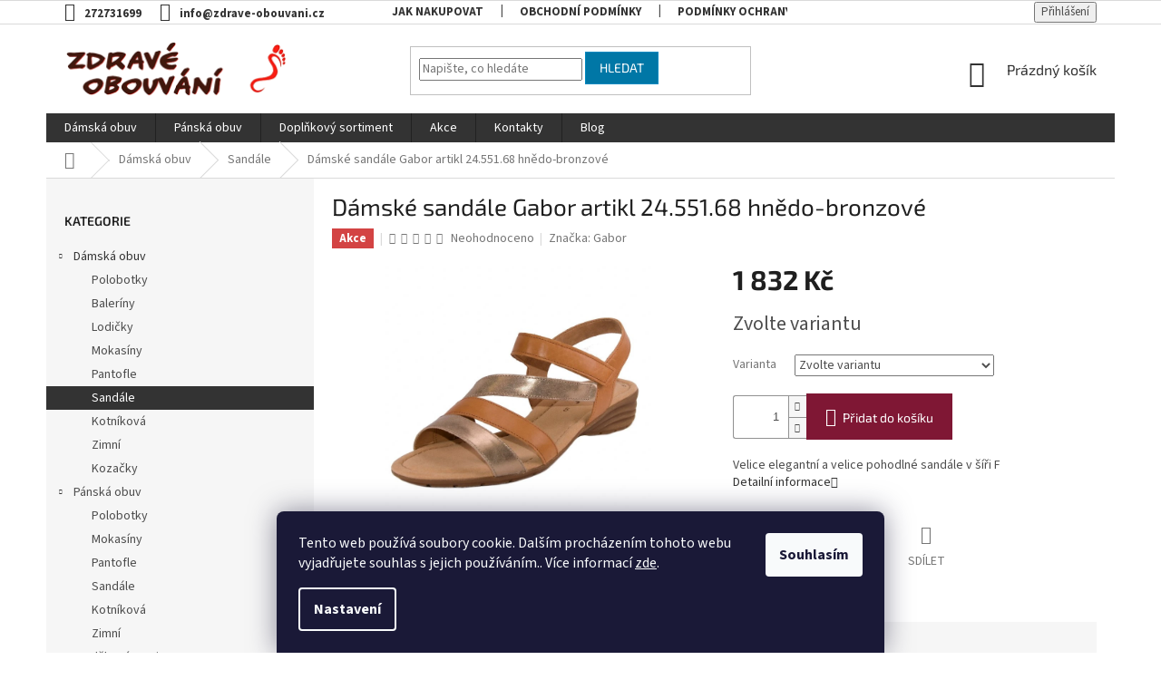

--- FILE ---
content_type: text/html; charset=utf-8
request_url: https://www.zdrave-obouvani.cz/damske-sandale-gabor-artikl-24-551-68-hnedo-bronzove/
body_size: 24989
content:
<!doctype html><html lang="cs" dir="ltr" class="header-background-light external-fonts-loaded"><head><meta charset="utf-8" /><meta name="viewport" content="width=device-width,initial-scale=1" /><title>Dámské sandále Gabor artikl 24.551.68 hnědo-bronzové - Zdravé obouvání</title><link rel="preconnect" href="https://cdn.myshoptet.com" /><link rel="dns-prefetch" href="https://cdn.myshoptet.com" /><link rel="preload" href="https://cdn.myshoptet.com/prj/dist/master/cms/libs/jquery/jquery-1.11.3.min.js" as="script" /><link href="https://cdn.myshoptet.com/prj/dist/master/cms/templates/frontend_templates/shared/css/font-face/source-sans-3.css" rel="stylesheet"><link href="https://cdn.myshoptet.com/prj/dist/master/cms/templates/frontend_templates/shared/css/font-face/exo-2.css" rel="stylesheet"><link href="https://cdn.myshoptet.com/prj/dist/master/shop/dist/font-shoptet-11.css.62c94c7785ff2cea73b2.css" rel="stylesheet"><script>
dataLayer = [];
dataLayer.push({'shoptet' : {
    "pageId": 739,
    "pageType": "productDetail",
    "currency": "CZK",
    "currencyInfo": {
        "decimalSeparator": ",",
        "exchangeRate": 1,
        "priceDecimalPlaces": 2,
        "symbol": "K\u010d",
        "symbolLeft": 0,
        "thousandSeparator": " "
    },
    "language": "cs",
    "projectId": 430037,
    "product": {
        "id": 1057,
        "guid": "4d0cbf02-9238-11eb-a18a-0cc47a6c9370",
        "hasVariants": true,
        "codes": [
            {
                "code": "4935_5.0"
            },
            {
                "code": "4935_5.5"
            },
            {
                "code": "4935_6.0"
            },
            {
                "code": "4935_6.5"
            },
            {
                "code": "4935_7.0"
            },
            {
                "code": "4935_7.5"
            }
        ],
        "name": "D\u00e1msk\u00e9 sand\u00e1le Gabor artikl 24.551.68 hn\u011bdo-bronzov\u00e9",
        "appendix": "",
        "weight": 0,
        "manufacturer": "Gabor",
        "manufacturerGuid": "1EF5333E531F6148B1EEDA0BA3DED3EE",
        "currentCategory": "D\u00e1msk\u00e1 obuv | Sand\u00e1le",
        "currentCategoryGuid": "d3eef7da-82b3-11eb-bbb3-b8ca3a6063f8",
        "defaultCategory": "D\u00e1msk\u00e1 obuv | Sand\u00e1le",
        "defaultCategoryGuid": "d3eef7da-82b3-11eb-bbb3-b8ca3a6063f8",
        "currency": "CZK",
        "priceWithVat": 1832
    },
    "stocks": [
        {
            "id": "ext",
            "title": "Sklad",
            "isDeliveryPoint": 0,
            "visibleOnEshop": 1
        }
    ],
    "cartInfo": {
        "id": null,
        "freeShipping": false,
        "freeShippingFrom": 2000,
        "leftToFreeGift": {
            "formattedPrice": "0 K\u010d",
            "priceLeft": 0
        },
        "freeGift": false,
        "leftToFreeShipping": {
            "priceLeft": 2000,
            "dependOnRegion": 0,
            "formattedPrice": "2 000 K\u010d"
        },
        "discountCoupon": [],
        "getNoBillingShippingPrice": {
            "withoutVat": 0,
            "vat": 0,
            "withVat": 0
        },
        "cartItems": [],
        "taxMode": "ORDINARY"
    },
    "cart": [],
    "customer": {
        "priceRatio": 1,
        "priceListId": 1,
        "groupId": null,
        "registered": false,
        "mainAccount": false
    }
}});
dataLayer.push({'cookie_consent' : {
    "marketing": "denied",
    "analytics": "denied"
}});
document.addEventListener('DOMContentLoaded', function() {
    shoptet.consent.onAccept(function(agreements) {
        if (agreements.length == 0) {
            return;
        }
        dataLayer.push({
            'cookie_consent' : {
                'marketing' : (agreements.includes(shoptet.config.cookiesConsentOptPersonalisation)
                    ? 'granted' : 'denied'),
                'analytics': (agreements.includes(shoptet.config.cookiesConsentOptAnalytics)
                    ? 'granted' : 'denied')
            },
            'event': 'cookie_consent'
        });
    });
});
</script>
<meta property="og:type" content="website"><meta property="og:site_name" content="zdrave-obouvani.cz"><meta property="og:url" content="https://www.zdrave-obouvani.cz/damske-sandale-gabor-artikl-24-551-68-hnedo-bronzove/"><meta property="og:title" content="Dámské sandále Gabor artikl 24.551.68 hnědo-bronzové - Zdravé obouvání"><meta name="author" content="Zdravé obouvání"><meta name="web_author" content="Shoptet.cz"><meta name="dcterms.rightsHolder" content="www.zdrave-obouvani.cz"><meta name="robots" content="index,follow"><meta property="og:image" content="https://cdn.myshoptet.com/usr/www.zdrave-obouvani.cz/user/shop/big/1057_damske-sandale-gabor-artikl-24-551-68-hnedo-bronzove.jpg?60743844"><meta property="og:description" content="Dámské sandále Gabor artikl 24.551.68 hnědo-bronzové. Velice elegantní a velice pohodlné sandále v šíři F"><meta name="description" content="Dámské sandále Gabor artikl 24.551.68 hnědo-bronzové. Velice elegantní a velice pohodlné sandále v šíři F"><meta name="google-site-verification" content="NjxhDFO5iTlowYflDeZWoKFL7cRt6Las-aM-IerCWDM"><meta property="product:price:amount" content="1832"><meta property="product:price:currency" content="CZK"><style>:root {--color-primary: #333333;--color-primary-h: 0;--color-primary-s: 0%;--color-primary-l: 20%;--color-primary-hover: #0077a6;--color-primary-hover-h: 197;--color-primary-hover-s: 100%;--color-primary-hover-l: 33%;--color-secondary: #7F1734;--color-secondary-h: 343;--color-secondary-s: 69%;--color-secondary-l: 29%;--color-secondary-hover: #673147;--color-secondary-hover-h: 336;--color-secondary-hover-s: 36%;--color-secondary-hover-l: 30%;--color-tertiary: #0077a6;--color-tertiary-h: 197;--color-tertiary-s: 100%;--color-tertiary-l: 33%;--color-tertiary-hover: #0088bf;--color-tertiary-hover-h: 197;--color-tertiary-hover-s: 100%;--color-tertiary-hover-l: 37%;--color-header-background: #ffffff;--template-font: "Source Sans 3";--template-headings-font: "Exo 2";--header-background-url: url("[data-uri]");--cookies-notice-background: #1A1937;--cookies-notice-color: #F8FAFB;--cookies-notice-button-hover: #f5f5f5;--cookies-notice-link-hover: #27263f;--templates-update-management-preview-mode-content: "Náhled aktualizací šablony je aktivní pro váš prohlížeč."}</style>
    
    <link href="https://cdn.myshoptet.com/prj/dist/master/shop/dist/main-11.less.fcb4a42d7bd8a71b7ee2.css" rel="stylesheet" />
        
    <script>var shoptet = shoptet || {};</script>
    <script src="https://cdn.myshoptet.com/prj/dist/master/shop/dist/main-3g-header.js.05f199e7fd2450312de2.js"></script>
<!-- User include --><!-- project html code header -->
<style>
.flag.flag-tip {
    background-color: #0077a6;
}
.top-navigation-bar a, .top-navigation-bar .dropdown button {
    color: #333;
    font-weight: bold;
}
.top-navigation-bar-menu-helper li a, .dropdown-menu li a {
    color: #666;
}
.footer-links-icons {
		display:none;
}
.custom-footer>div:nth-child(3) {
    width: 50%;
}
</style>
<!-- /User include --><link rel="shortcut icon" href="/favicon.ico" type="image/x-icon" /><link rel="canonical" href="https://www.zdrave-obouvani.cz/damske-sandale-gabor-artikl-24-551-68-hnedo-bronzove/" />    <!-- Global site tag (gtag.js) - Google Analytics -->
    <script async src="https://www.googletagmanager.com/gtag/js?id=UA-194981741-1"></script>
    <script>
        
        window.dataLayer = window.dataLayer || [];
        function gtag(){dataLayer.push(arguments);}
        

                    console.debug('default consent data');

            gtag('consent', 'default', {"ad_storage":"denied","analytics_storage":"denied","ad_user_data":"denied","ad_personalization":"denied","wait_for_update":500});
            dataLayer.push({
                'event': 'default_consent'
            });
        
        gtag('js', new Date());

                gtag('config', 'UA-194981741-1', { 'groups': "UA" });
        
        
                gtag('config', 'AW-311548477');
        
        
        
        
        
        
                gtag('set', 'currency', 'CZK');

        gtag('event', 'view_item', {
            "send_to": "UA",
            "items": [
                {
                    "id": "4935_5.0",
                    "name": "D\u00e1msk\u00e9 sand\u00e1le Gabor artikl 24.551.68 hn\u011bdo-bronzov\u00e9",
                    "category": "D\u00e1msk\u00e1 obuv \/ Sand\u00e1le",
                                        "brand": "Gabor",
                                                            "variant": "Velikost: 5.0",
                                        "price": 1514.05
                }
            ]
        });
        
        
        
        
        
        
        
        
        
        
        
        
        document.addEventListener('DOMContentLoaded', function() {
            if (typeof shoptet.tracking !== 'undefined') {
                for (var id in shoptet.tracking.bannersList) {
                    gtag('event', 'view_promotion', {
                        "send_to": "UA",
                        "promotions": [
                            {
                                "id": shoptet.tracking.bannersList[id].id,
                                "name": shoptet.tracking.bannersList[id].name,
                                "position": shoptet.tracking.bannersList[id].position
                            }
                        ]
                    });
                }
            }

            shoptet.consent.onAccept(function(agreements) {
                if (agreements.length !== 0) {
                    console.debug('gtag consent accept');
                    var gtagConsentPayload =  {
                        'ad_storage': agreements.includes(shoptet.config.cookiesConsentOptPersonalisation)
                            ? 'granted' : 'denied',
                        'analytics_storage': agreements.includes(shoptet.config.cookiesConsentOptAnalytics)
                            ? 'granted' : 'denied',
                                                                                                'ad_user_data': agreements.includes(shoptet.config.cookiesConsentOptPersonalisation)
                            ? 'granted' : 'denied',
                        'ad_personalization': agreements.includes(shoptet.config.cookiesConsentOptPersonalisation)
                            ? 'granted' : 'denied',
                        };
                    console.debug('update consent data', gtagConsentPayload);
                    gtag('consent', 'update', gtagConsentPayload);
                    dataLayer.push(
                        { 'event': 'update_consent' }
                    );
                }
            });
        });
    </script>
        <script type="text/plain" data-cookiecategory="analytics">
            if (typeof gtag === 'function') {
            gtag('event', 'view_item', {
                                    'ecomm_totalvalue': 1832,
                                                    'ecomm_prodid': "4935_5.0",
                                                                'send_to': 'AW-311548477',
                                'ecomm_pagetype': 'product'
            });
        }
        </script>
</head><body class="desktop id-739 in-damska-obuv-sandale template-11 type-product type-detail multiple-columns-body columns-3 ums_forms_redesign--off ums_a11y_category_page--on ums_discussion_rating_forms--off ums_flags_display_unification--on ums_a11y_login--on mobile-header-version-0"><noscript>
    <style>
        #header {
            padding-top: 0;
            position: relative !important;
            top: 0;
        }
        .header-navigation {
            position: relative !important;
        }
        .overall-wrapper {
            margin: 0 !important;
        }
        body:not(.ready) {
            visibility: visible !important;
        }
    </style>
    <div class="no-javascript">
        <div class="no-javascript__title">Musíte změnit nastavení vašeho prohlížeče</div>
        <div class="no-javascript__text">Podívejte se na: <a href="https://www.google.com/support/bin/answer.py?answer=23852">Jak povolit JavaScript ve vašem prohlížeči</a>.</div>
        <div class="no-javascript__text">Pokud používáte software na blokování reklam, může být nutné povolit JavaScript z této stránky.</div>
        <div class="no-javascript__text">Děkujeme.</div>
    </div>
</noscript>

        <div id="fb-root"></div>
        <script>
            window.fbAsyncInit = function() {
                FB.init({
//                    appId            : 'your-app-id',
                    autoLogAppEvents : true,
                    xfbml            : true,
                    version          : 'v19.0'
                });
            };
        </script>
        <script async defer crossorigin="anonymous" src="https://connect.facebook.net/cs_CZ/sdk.js"></script>    <div class="siteCookies siteCookies--bottom siteCookies--dark js-siteCookies" role="dialog" data-testid="cookiesPopup" data-nosnippet>
        <div class="siteCookies__form">
            <div class="siteCookies__content">
                <div class="siteCookies__text">
                    Tento web používá soubory cookie. Dalším procházením tohoto webu vyjadřujete souhlas s jejich používáním.. Více informací <a href="https://www.zdrave-obouvani.cz/podminky-ochrany-osobnich-udaju/" target="\" _blank="" rel="\" noreferrer="">zde</a>.
                </div>
                <p class="siteCookies__links">
                    <button class="siteCookies__link js-cookies-settings" aria-label="Nastavení cookies" data-testid="cookiesSettings">Nastavení</button>
                </p>
            </div>
            <div class="siteCookies__buttonWrap">
                                <button class="siteCookies__button js-cookiesConsentSubmit" value="all" aria-label="Přijmout cookies" data-testid="buttonCookiesAccept">Souhlasím</button>
            </div>
        </div>
        <script>
            document.addEventListener("DOMContentLoaded", () => {
                const siteCookies = document.querySelector('.js-siteCookies');
                document.addEventListener("scroll", shoptet.common.throttle(() => {
                    const st = document.documentElement.scrollTop;
                    if (st > 1) {
                        siteCookies.classList.add('siteCookies--scrolled');
                    } else {
                        siteCookies.classList.remove('siteCookies--scrolled');
                    }
                }, 100));
            });
        </script>
    </div>
<a href="#content" class="skip-link sr-only">Přejít na obsah</a><div class="overall-wrapper"><div class="user-action"><div class="container">
    <div class="user-action-in">
                    <div id="login" class="user-action-login popup-widget login-widget" role="dialog" aria-labelledby="loginHeading">
        <div class="popup-widget-inner">
                            <h2 id="loginHeading">Přihlášení k vašemu účtu</h2><div id="customerLogin"><form action="/action/Customer/Login/" method="post" id="formLoginIncluded" class="csrf-enabled formLogin" data-testid="formLogin"><input type="hidden" name="referer" value="" /><div class="form-group"><div class="input-wrapper email js-validated-element-wrapper no-label"><input type="email" name="email" class="form-control" autofocus placeholder="E-mailová adresa (např. jan@novak.cz)" data-testid="inputEmail" autocomplete="email" required /></div></div><div class="form-group"><div class="input-wrapper password js-validated-element-wrapper no-label"><input type="password" name="password" class="form-control" placeholder="Heslo" data-testid="inputPassword" autocomplete="current-password" required /><span class="no-display">Nemůžete vyplnit toto pole</span><input type="text" name="surname" value="" class="no-display" /></div></div><div class="form-group"><div class="login-wrapper"><button type="submit" class="btn btn-secondary btn-text btn-login" data-testid="buttonSubmit">Přihlásit se</button><div class="password-helper"><a href="/registrace/" data-testid="signup" rel="nofollow">Nová registrace</a><a href="/klient/zapomenute-heslo/" rel="nofollow">Zapomenuté heslo</a></div></div></div></form>
</div>                    </div>
    </div>

                            <div id="cart-widget" class="user-action-cart popup-widget cart-widget loader-wrapper" data-testid="popupCartWidget" role="dialog" aria-hidden="true">
    <div class="popup-widget-inner cart-widget-inner place-cart-here">
        <div class="loader-overlay">
            <div class="loader"></div>
        </div>
    </div>

    <div class="cart-widget-button">
        <a href="/kosik/" class="btn btn-conversion" id="continue-order-button" rel="nofollow" data-testid="buttonNextStep">Pokračovat do košíku</a>
    </div>
</div>
            </div>
</div>
</div><div class="top-navigation-bar" data-testid="topNavigationBar">

    <div class="container">

        <div class="top-navigation-contacts">
            <strong>Zákaznická podpora:</strong><a href="tel:272731699" class="project-phone" aria-label="Zavolat na 272731699" data-testid="contactboxPhone"><span>272731699</span></a><a href="mailto:info@zdrave-obouvani.cz" class="project-email" data-testid="contactboxEmail"><span>info@zdrave-obouvani.cz</span></a>        </div>

                            <div class="top-navigation-menu">
                <div class="top-navigation-menu-trigger"></div>
                <ul class="top-navigation-bar-menu">
                                            <li class="top-navigation-menu-item-27">
                            <a href="/jak-nakupovat/">Jak nakupovat</a>
                        </li>
                                            <li class="top-navigation-menu-item-39">
                            <a href="/obchodni-podminky/">Obchodní podmínky</a>
                        </li>
                                            <li class="top-navigation-menu-item-691">
                            <a href="/podminky-ochrany-osobnich-udaju/">Podmínky ochrany osobních údajů </a>
                        </li>
                                            <li class="top-navigation-menu-item-823">
                            <a href="/rady-a-doporuceni/">Rady a doporučení</a>
                        </li>
                                            <li class="top-navigation-menu-item-826">
                            <a href="/tabulka-velikosti/">Tabulka velikostí</a>
                        </li>
                                            <li class="top-navigation-menu-item-829">
                            <a href="/vraceni-zbozi-reklamace/">Vrácení zboží / reklamace</a>
                        </li>
                                            <li class="top-navigation-menu-item-832">
                            <a href="/o-nas/">O nás</a>
                        </li>
                                    </ul>
                <ul class="top-navigation-bar-menu-helper"></ul>
            </div>
        
        <div class="top-navigation-tools">
            <div class="responsive-tools">
                <a href="#" class="toggle-window" data-target="search" aria-label="Hledat" data-testid="linkSearchIcon"></a>
                                                            <a href="#" class="toggle-window" data-target="login"></a>
                                                    <a href="#" class="toggle-window" data-target="navigation" aria-label="Menu" data-testid="hamburgerMenu"></a>
            </div>
                        <button class="top-nav-button top-nav-button-login toggle-window" type="button" data-target="login" aria-haspopup="dialog" aria-controls="login" aria-expanded="false" data-testid="signin"><span>Přihlášení</span></button>        </div>

    </div>

</div>
<header id="header"><div class="container navigation-wrapper">
    <div class="header-top">
        <div class="site-name-wrapper">
            <div class="site-name"><a href="/" data-testid="linkWebsiteLogo"><img src="https://cdn.myshoptet.com/usr/www.zdrave-obouvani.cz/user/logos/logo-1.png" alt="Zdravé obouvání" fetchpriority="low" /></a></div>        </div>
        <div class="search" itemscope itemtype="https://schema.org/WebSite">
            <meta itemprop="headline" content="Sandále"/><meta itemprop="url" content="https://www.zdrave-obouvani.cz"/><meta itemprop="text" content="Dámské sandále Gabor artikl 24.551.68 hnědo-bronzové. Velice elegantní a velice pohodlné sandále v šíři F"/>            <form action="/action/ProductSearch/prepareString/" method="post"
    id="formSearchForm" class="search-form compact-form js-search-main"
    itemprop="potentialAction" itemscope itemtype="https://schema.org/SearchAction" data-testid="searchForm">
    <fieldset>
        <meta itemprop="target"
            content="https://www.zdrave-obouvani.cz/vyhledavani/?string={string}"/>
        <input type="hidden" name="language" value="cs"/>
        
            
<input
    type="search"
    name="string"
        class="query-input form-control search-input js-search-input"
    placeholder="Napište, co hledáte"
    autocomplete="off"
    required
    itemprop="query-input"
    aria-label="Vyhledávání"
    data-testid="searchInput"
>
            <button type="submit" class="btn btn-default" data-testid="searchBtn">Hledat</button>
        
    </fieldset>
</form>
        </div>
        <div class="navigation-buttons">
                
    <a href="/kosik/" class="btn btn-icon toggle-window cart-count" data-target="cart" data-hover="true" data-redirect="true" data-testid="headerCart" rel="nofollow" aria-haspopup="dialog" aria-expanded="false" aria-controls="cart-widget">
        
                <span class="sr-only">Nákupní košík</span>
        
            <span class="cart-price visible-lg-inline-block" data-testid="headerCartPrice">
                                    Prázdný košík                            </span>
        
    
            </a>
        </div>
    </div>
    <nav id="navigation" aria-label="Hlavní menu" data-collapsible="true"><div class="navigation-in menu"><ul class="menu-level-1" role="menubar" data-testid="headerMenuItems"><li class="menu-item-718 ext" role="none"><a href="/damska-obuv/" data-testid="headerMenuItem" role="menuitem" aria-haspopup="true" aria-expanded="false"><b>Dámská obuv</b><span class="submenu-arrow"></span></a><ul class="menu-level-2" aria-label="Dámská obuv" tabindex="-1" role="menu"><li class="menu-item-724" role="none"><a href="/damska-obuv-polobotky/" class="menu-image" data-testid="headerMenuItem" tabindex="-1" aria-hidden="true"><img src="data:image/svg+xml,%3Csvg%20width%3D%22140%22%20height%3D%22100%22%20xmlns%3D%22http%3A%2F%2Fwww.w3.org%2F2000%2Fsvg%22%3E%3C%2Fsvg%3E" alt="" aria-hidden="true" width="140" height="100"  data-src="https://cdn.myshoptet.com/usr/www.zdrave-obouvani.cz/user/categories/thumb/zapatillas-unisex-el-viajero-soft-grain-leather-tibet-rose-n296.jpg" fetchpriority="low" /></a><div><a href="/damska-obuv-polobotky/" data-testid="headerMenuItem" role="menuitem"><span>Polobotky</span></a>
                        </div></li><li class="menu-item-727" role="none"><a href="/damska-obuv-baleriny/" class="menu-image" data-testid="headerMenuItem" tabindex="-1" aria-hidden="true"><img src="data:image/svg+xml,%3Csvg%20width%3D%22140%22%20height%3D%22100%22%20xmlns%3D%22http%3A%2F%2Fwww.w3.org%2F2000%2Fsvg%22%3E%3C%2Fsvg%3E" alt="" aria-hidden="true" width="140" height="100"  data-src="https://cdn.myshoptet.com/usr/www.zdrave-obouvani.cz/user/categories/thumb/bailarinas-mujer-coral-pleasant-leather-candy-5300.jpg" fetchpriority="low" /></a><div><a href="/damska-obuv-baleriny/" data-testid="headerMenuItem" role="menuitem"><span>Baleríny</span></a>
                        </div></li><li class="menu-item-730" role="none"><a href="/damska-obuv-lodicky/" class="menu-image" data-testid="headerMenuItem" tabindex="-1" aria-hidden="true"><img src="data:image/svg+xml,%3Csvg%20width%3D%22140%22%20height%3D%22100%22%20xmlns%3D%22http%3A%2F%2Fwww.w3.org%2F2000%2Fsvg%22%3E%3C%2Fsvg%3E" alt="" aria-hidden="true" width="140" height="100"  data-src="https://cdn.myshoptet.com/usr/www.zdrave-obouvani.cz/user/categories/thumb/5145114_r01_small.jpg" fetchpriority="low" /></a><div><a href="/damska-obuv-lodicky/" data-testid="headerMenuItem" role="menuitem"><span>Lodičky</span></a>
                        </div></li><li class="menu-item-733" role="none"><a href="/damska-obuv-mokasiny/" class="menu-image" data-testid="headerMenuItem" tabindex="-1" aria-hidden="true"><img src="data:image/svg+xml,%3Csvg%20width%3D%22140%22%20height%3D%22100%22%20xmlns%3D%22http%3A%2F%2Fwww.w3.org%2F2000%2Fsvg%22%3E%3C%2Fsvg%3E" alt="" aria-hidden="true" width="140" height="100"  data-src="https://cdn.myshoptet.com/usr/www.zdrave-obouvani.cz/user/categories/thumb/113462-4200_small.jpg" fetchpriority="low" /></a><div><a href="/damska-obuv-mokasiny/" data-testid="headerMenuItem" role="menuitem"><span>Mokasíny</span></a>
                        </div></li><li class="menu-item-736" role="none"><a href="/damska-obuv-pantofle/" class="menu-image" data-testid="headerMenuItem" tabindex="-1" aria-hidden="true"><img src="data:image/svg+xml,%3Csvg%20width%3D%22140%22%20height%3D%22100%22%20xmlns%3D%22http%3A%2F%2Fwww.w3.org%2F2000%2Fsvg%22%3E%3C%2Fsvg%3E" alt="" aria-hidden="true" width="140" height="100"  data-src="https://cdn.myshoptet.com/usr/www.zdrave-obouvani.cz/user/categories/thumb/120122-9000_small.jpg" fetchpriority="low" /></a><div><a href="/damska-obuv-pantofle/" data-testid="headerMenuItem" role="menuitem"><span>Pantofle</span></a>
                        </div></li><li class="menu-item-739 active" role="none"><a href="/damska-obuv-sandale/" class="menu-image" data-testid="headerMenuItem" tabindex="-1" aria-hidden="true"><img src="data:image/svg+xml,%3Csvg%20width%3D%22140%22%20height%3D%22100%22%20xmlns%3D%22http%3A%2F%2Fwww.w3.org%2F2000%2Fsvg%22%3E%3C%2Fsvg%3E" alt="" aria-hidden="true" width="140" height="100"  data-src="https://cdn.myshoptet.com/usr/www.zdrave-obouvani.cz/user/categories/thumb/sandalias-mujer-stella-pleasant-leather-piedra-5201.jpg" fetchpriority="low" /></a><div><a href="/damska-obuv-sandale/" data-testid="headerMenuItem" role="menuitem"><span>Sandále</span></a>
                        </div></li><li class="menu-item-742" role="none"><a href="/damska-obuv-kontnikova/" class="menu-image" data-testid="headerMenuItem" tabindex="-1" aria-hidden="true"><img src="data:image/svg+xml,%3Csvg%20width%3D%22140%22%20height%3D%22100%22%20xmlns%3D%22http%3A%2F%2Fwww.w3.org%2F2000%2Fsvg%22%3E%3C%2Fsvg%3E" alt="" aria-hidden="true" width="140" height="100"  data-src="https://cdn.myshoptet.com/usr/www.zdrave-obouvani.cz/user/categories/thumb/7179097_r01_small.jpg" fetchpriority="low" /></a><div><a href="/damska-obuv-kontnikova/" data-testid="headerMenuItem" role="menuitem"><span>Kotníková</span></a>
                        </div></li><li class="menu-item-745" role="none"><a href="/damska-obuv-zimni/" class="menu-image" data-testid="headerMenuItem" tabindex="-1" aria-hidden="true"><img src="data:image/svg+xml,%3Csvg%20width%3D%22140%22%20height%3D%22100%22%20xmlns%3D%22http%3A%2F%2Fwww.w3.org%2F2000%2Fsvg%22%3E%3C%2Fsvg%3E" alt="" aria-hidden="true" width="140" height="100"  data-src="https://cdn.myshoptet.com/usr/www.zdrave-obouvani.cz/user/categories/thumb/93576-pl949-250_2_small.jpg" fetchpriority="low" /></a><div><a href="/damska-obuv-zimni/" data-testid="headerMenuItem" role="menuitem"><span>Zimní</span></a>
                        </div></li><li class="menu-item-748" role="none"><a href="/damska-obuv-kozacky/" class="menu-image" data-testid="headerMenuItem" tabindex="-1" aria-hidden="true"><img src="data:image/svg+xml,%3Csvg%20width%3D%22140%22%20height%3D%22100%22%20xmlns%3D%22http%3A%2F%2Fwww.w3.org%2F2000%2Fsvg%22%3E%3C%2Fsvg%3E" alt="" aria-hidden="true" width="140" height="100"  data-src="https://cdn.myshoptet.com/usr/www.zdrave-obouvani.cz/user/categories/thumb/5279957_r01_small.jpg" fetchpriority="low" /></a><div><a href="/damska-obuv-kozacky/" data-testid="headerMenuItem" role="menuitem"><span>Kozačky</span></a>
                        </div></li></ul></li>
<li class="menu-item-721 ext" role="none"><a href="/panska-obuv/" data-testid="headerMenuItem" role="menuitem" aria-haspopup="true" aria-expanded="false"><b>Pánská obuv</b><span class="submenu-arrow"></span></a><ul class="menu-level-2" aria-label="Pánská obuv" tabindex="-1" role="menu"><li class="menu-item-751" role="none"><a href="/panska-obuv-polobotky/" class="menu-image" data-testid="headerMenuItem" tabindex="-1" aria-hidden="true"><img src="data:image/svg+xml,%3Csvg%20width%3D%22140%22%20height%3D%22100%22%20xmlns%3D%22http%3A%2F%2Fwww.w3.org%2F2000%2Fsvg%22%3E%3C%2Fsvg%3E" alt="" aria-hidden="true" width="140" height="100"  data-src="https://cdn.myshoptet.com/usr/www.zdrave-obouvani.cz/user/categories/thumb/26501-8113-260_2_small.jpg" fetchpriority="low" /></a><div><a href="/panska-obuv-polobotky/" data-testid="headerMenuItem" role="menuitem"><span>Polobotky</span></a>
                        </div></li><li class="menu-item-754" role="none"><a href="/panska-obuv-mokasiny/" class="menu-image" data-testid="headerMenuItem" tabindex="-1" aria-hidden="true"><img src="data:image/svg+xml,%3Csvg%20width%3D%22140%22%20height%3D%22100%22%20xmlns%3D%22http%3A%2F%2Fwww.w3.org%2F2000%2Fsvg%22%3E%3C%2Fsvg%3E" alt="" aria-hidden="true" width="140" height="100"  data-src="https://cdn.myshoptet.com/usr/www.zdrave-obouvani.cz/user/categories/thumb/42803-860-371_2_small-1.jpg" fetchpriority="low" /></a><div><a href="/panska-obuv-mokasiny/" data-testid="headerMenuItem" role="menuitem"><span>Mokasíny</span></a>
                        </div></li><li class="menu-item-757" role="none"><a href="/panska-obuv-pantofle/" class="menu-image" data-testid="headerMenuItem" tabindex="-1" aria-hidden="true"><img src="data:image/svg+xml,%3Csvg%20width%3D%22140%22%20height%3D%22100%22%20xmlns%3D%22http%3A%2F%2Fwww.w3.org%2F2000%2Fsvg%22%3E%3C%2Fsvg%3E" alt="" aria-hidden="true" width="140" height="100"  data-src="https://cdn.myshoptet.com/usr/www.zdrave-obouvani.cz/user/categories/thumb/061525-2200_small.jpg" fetchpriority="low" /></a><div><a href="/panska-obuv-pantofle/" data-testid="headerMenuItem" role="menuitem"><span>Pantofle</span></a>
                        </div></li><li class="menu-item-760" role="none"><a href="/panska-obuv-sandale/" class="menu-image" data-testid="headerMenuItem" tabindex="-1" aria-hidden="true"><img src="data:image/svg+xml,%3Csvg%20width%3D%22140%22%20height%3D%22100%22%20xmlns%3D%22http%3A%2F%2Fwww.w3.org%2F2000%2Fsvg%22%3E%3C%2Fsvg%3E" alt="" aria-hidden="true" width="140" height="100"  data-src="https://cdn.myshoptet.com/usr/www.zdrave-obouvani.cz/user/categories/thumb/36452-14313-541_2_small-1.jpg" fetchpriority="low" /></a><div><a href="/panska-obuv-sandale/" data-testid="headerMenuItem" role="menuitem"><span>Sandále</span></a>
                        </div></li><li class="menu-item-841" role="none"><a href="/kotnikova/" class="menu-image" data-testid="headerMenuItem" tabindex="-1" aria-hidden="true"><img src="data:image/svg+xml,%3Csvg%20width%3D%22140%22%20height%3D%22100%22%20xmlns%3D%22http%3A%2F%2Fwww.w3.org%2F2000%2Fsvg%22%3E%3C%2Fsvg%3E" alt="" aria-hidden="true" width="140" height="100"  data-src="https://cdn.myshoptet.com/prj/dist/master/cms/templates/frontend_templates/00/img/folder.svg" fetchpriority="low" /></a><div><a href="/kotnikova/" data-testid="headerMenuItem" role="menuitem"><span>Kotníková</span></a>
                        </div></li><li class="menu-item-844" role="none"><a href="/zimni/" class="menu-image" data-testid="headerMenuItem" tabindex="-1" aria-hidden="true"><img src="data:image/svg+xml,%3Csvg%20width%3D%22140%22%20height%3D%22100%22%20xmlns%3D%22http%3A%2F%2Fwww.w3.org%2F2000%2Fsvg%22%3E%3C%2Fsvg%3E" alt="" aria-hidden="true" width="140" height="100"  data-src="https://cdn.myshoptet.com/prj/dist/master/cms/templates/frontend_templates/00/img/folder.svg" fetchpriority="low" /></a><div><a href="/zimni/" data-testid="headerMenuItem" role="menuitem"><span>Zimní</span></a>
                        </div></li></ul></li>
<li class="menu-item-674 ext" role="none"><a href="/doplnkovy-sortiment/" data-testid="headerMenuItem" role="menuitem" aria-haspopup="true" aria-expanded="false"><b>Doplňkový sortiment</b><span class="submenu-arrow"></span></a><ul class="menu-level-2" aria-label="Doplňkový sortiment" tabindex="-1" role="menu"><li class="menu-item-679" role="none"><a href="/doplnkovy-sortiment-pece-o-obuv/" class="menu-image" data-testid="headerMenuItem" tabindex="-1" aria-hidden="true"><img src="data:image/svg+xml,%3Csvg%20width%3D%22140%22%20height%3D%22100%22%20xmlns%3D%22http%3A%2F%2Fwww.w3.org%2F2000%2Fsvg%22%3E%3C%2Fsvg%3E" alt="" aria-hidden="true" width="140" height="100"  data-src="https://cdn.myshoptet.com/usr/www.zdrave-obouvani.cz/user/categories/thumb/collonil_impregnace_small.jpg" fetchpriority="low" /></a><div><a href="/doplnkovy-sortiment-pece-o-obuv/" data-testid="headerMenuItem" role="menuitem"><span>Péče o obuv</span></a>
                        </div></li><li class="menu-item-766" role="none"><a href="/doplnkovy-sortiment-ponozky/" class="menu-image" data-testid="headerMenuItem" tabindex="-1" aria-hidden="true"><img src="data:image/svg+xml,%3Csvg%20width%3D%22140%22%20height%3D%22100%22%20xmlns%3D%22http%3A%2F%2Fwww.w3.org%2F2000%2Fsvg%22%3E%3C%2Fsvg%3E" alt="" aria-hidden="true" width="140" height="100"  data-src="https://cdn.myshoptet.com/usr/www.zdrave-obouvani.cz/user/categories/thumb/actros_03_small.jpg" fetchpriority="low" /></a><div><a href="/doplnkovy-sortiment-ponozky/" data-testid="headerMenuItem" role="menuitem"><span>Ponožky</span></a>
                        </div></li><li class="menu-item-769" role="none"><a href="/doplnkovy-sortiment-kompresivni-puncochove-zbozi/" class="menu-image" data-testid="headerMenuItem" tabindex="-1" aria-hidden="true"><img src="data:image/svg+xml,%3Csvg%20width%3D%22140%22%20height%3D%22100%22%20xmlns%3D%22http%3A%2F%2Fwww.w3.org%2F2000%2Fsvg%22%3E%3C%2Fsvg%3E" alt="" aria-hidden="true" width="140" height="100"  data-src="https://cdn.myshoptet.com/usr/www.zdrave-obouvani.cz/user/categories/thumb/140-ag-8001-krajka_1_1_small.jpg" fetchpriority="low" /></a><div><a href="/doplnkovy-sortiment-kompresivni-puncochove-zbozi/" data-testid="headerMenuItem" role="menuitem"><span>Kompresivní punčochové zboží</span></a>
                        </div></li></ul></li>
<li class="menu-item-772" role="none"><a href="/akce/" data-testid="headerMenuItem" role="menuitem" aria-expanded="false"><b>Akce</b></a></li>
<li class="menu-item-29" role="none"><a href="/kontakty/" data-testid="headerMenuItem" role="menuitem" aria-expanded="false"><b>Kontakty</b></a></li>
<li class="menu-item-682" role="none"><a href="/blog/" data-testid="headerMenuItem" role="menuitem" aria-expanded="false"><b>Blog</b></a></li>
</ul></div><span class="navigation-close"></span></nav><div class="menu-helper" data-testid="hamburgerMenu"><span>Více</span></div>
</div></header><!-- / header -->


                    <div class="container breadcrumbs-wrapper">
            <div class="breadcrumbs navigation-home-icon-wrapper" itemscope itemtype="https://schema.org/BreadcrumbList">
                                                                            <span id="navigation-first" data-basetitle="Zdravé obouvání" itemprop="itemListElement" itemscope itemtype="https://schema.org/ListItem">
                <a href="/" itemprop="item" class="navigation-home-icon"><span class="sr-only" itemprop="name">Domů</span></a>
                <span class="navigation-bullet">/</span>
                <meta itemprop="position" content="1" />
            </span>
                                <span id="navigation-1" itemprop="itemListElement" itemscope itemtype="https://schema.org/ListItem">
                <a href="/damska-obuv/" itemprop="item" data-testid="breadcrumbsSecondLevel"><span itemprop="name">Dámská obuv</span></a>
                <span class="navigation-bullet">/</span>
                <meta itemprop="position" content="2" />
            </span>
                                <span id="navigation-2" itemprop="itemListElement" itemscope itemtype="https://schema.org/ListItem">
                <a href="/damska-obuv-sandale/" itemprop="item" data-testid="breadcrumbsSecondLevel"><span itemprop="name">Sandále</span></a>
                <span class="navigation-bullet">/</span>
                <meta itemprop="position" content="3" />
            </span>
                                            <span id="navigation-3" itemprop="itemListElement" itemscope itemtype="https://schema.org/ListItem" data-testid="breadcrumbsLastLevel">
                <meta itemprop="item" content="https://www.zdrave-obouvani.cz/damske-sandale-gabor-artikl-24-551-68-hnedo-bronzove/" />
                <meta itemprop="position" content="4" />
                <span itemprop="name" data-title="Dámské sandále Gabor artikl 24.551.68 hnědo-bronzové">Dámské sandále Gabor artikl 24.551.68 hnědo-bronzové <span class="appendix"></span></span>
            </span>
            </div>
        </div>
    
<div id="content-wrapper" class="container content-wrapper">
    
    <div class="content-wrapper-in">
                                                <aside class="sidebar sidebar-left"  data-testid="sidebarMenu">
                                                                                                <div class="sidebar-inner">
                                                                                                        <div class="box box-bg-variant box-categories">    <div class="skip-link__wrapper">
        <span id="categories-start" class="skip-link__target js-skip-link__target sr-only" tabindex="-1">&nbsp;</span>
        <a href="#categories-end" class="skip-link skip-link--start sr-only js-skip-link--start">Přeskočit kategorie</a>
    </div>

<h4>Kategorie</h4>


<div id="categories"><div class="categories cat-01 expandable active expanded" id="cat-718"><div class="topic child-active"><a href="/damska-obuv/">Dámská obuv<span class="cat-trigger">&nbsp;</span></a></div>

                    <ul class=" active expanded">
                                        <li >
                <a href="/damska-obuv-polobotky/">
                    Polobotky
                                    </a>
                                                                </li>
                                <li >
                <a href="/damska-obuv-baleriny/">
                    Baleríny
                                    </a>
                                                                </li>
                                <li >
                <a href="/damska-obuv-lodicky/">
                    Lodičky
                                    </a>
                                                                </li>
                                <li >
                <a href="/damska-obuv-mokasiny/">
                    Mokasíny
                                    </a>
                                                                </li>
                                <li >
                <a href="/damska-obuv-pantofle/">
                    Pantofle
                                    </a>
                                                                </li>
                                <li class="
                active                                                 ">
                <a href="/damska-obuv-sandale/">
                    Sandále
                                    </a>
                                                                </li>
                                <li >
                <a href="/damska-obuv-kontnikova/">
                    Kotníková
                                    </a>
                                                                </li>
                                <li >
                <a href="/damska-obuv-zimni/">
                    Zimní
                                    </a>
                                                                </li>
                                <li >
                <a href="/damska-obuv-kozacky/">
                    Kozačky
                                    </a>
                                                                </li>
                </ul>
    </div><div class="categories cat-02 expandable expanded" id="cat-721"><div class="topic"><a href="/panska-obuv/">Pánská obuv<span class="cat-trigger">&nbsp;</span></a></div>

                    <ul class=" expanded">
                                        <li >
                <a href="/panska-obuv-polobotky/">
                    Polobotky
                                    </a>
                                                                </li>
                                <li >
                <a href="/panska-obuv-mokasiny/">
                    Mokasíny
                                    </a>
                                                                </li>
                                <li >
                <a href="/panska-obuv-pantofle/">
                    Pantofle
                                    </a>
                                                                </li>
                                <li >
                <a href="/panska-obuv-sandale/">
                    Sandále
                                    </a>
                                                                </li>
                                <li >
                <a href="/kotnikova/">
                    Kotníková
                                    </a>
                                                                </li>
                                <li >
                <a href="/zimni/">
                    Zimní
                                    </a>
                                                                </li>
                </ul>
    </div><div class="categories cat-01 expandable external" id="cat-674"><div class="topic"><a href="/doplnkovy-sortiment/">Doplňkový sortiment<span class="cat-trigger">&nbsp;</span></a></div>

    </div><div class="categories cat-02 expanded" id="cat-772"><div class="topic"><a href="/akce/">Akce<span class="cat-trigger">&nbsp;</span></a></div></div>        </div>

    <div class="skip-link__wrapper">
        <a href="#categories-start" class="skip-link skip-link--end sr-only js-skip-link--end" tabindex="-1" hidden>Přeskočit kategorie</a>
        <span id="categories-end" class="skip-link__target js-skip-link__target sr-only" tabindex="-1">&nbsp;</span>
    </div>
</div>
                                                                                                                                                                            <div class="box box-bg-default box-sm box-topProducts">        <div class="top-products-wrapper js-top10" >
        <h4><span>Top 10 produktů</span></h4>
        <ol class="top-products">
                            <li class="display-image">
                                            <a href="/damske-polobotky-ara-artikl-54801-87-vzorovane-lakove--osakaa--2/" class="top-products-image">
                            <img src="data:image/svg+xml,%3Csvg%20width%3D%22100%22%20height%3D%22100%22%20xmlns%3D%22http%3A%2F%2Fwww.w3.org%2F2000%2Fsvg%22%3E%3C%2Fsvg%3E" alt="30143204 1200 A" width="100" height="100"  data-src="https://cdn.myshoptet.com/usr/www.zdrave-obouvani.cz/user/shop/related/7097-6_30143204-1200-a.jpg?68fc8eb9" fetchpriority="low" />
                        </a>
                                        <a href="/damske-polobotky-ara-artikl-54801-87-vzorovane-lakove--osakaa--2/" class="top-products-content">
                        <span class="top-products-name">  Dámské polobotky ara artikl 54801-87 vzorované lakové (OSAKAA)</span>
                        
                                                        <strong>
                                2 990 Kč
                                

                            </strong>
                                                    
                    </a>
                </li>
                            <li class="display-image">
                                            <a href="/damske-mokasiny-gabor-artikl-72-134-88-bordo/" class="top-products-image">
                            <img src="data:image/svg+xml,%3Csvg%20width%3D%22100%22%20height%3D%22100%22%20xmlns%3D%22http%3A%2F%2Fwww.w3.org%2F2000%2Fsvg%22%3E%3C%2Fsvg%3E" alt="Dámské mokasíny Gabor artikl 72.134.88 bordo" width="100" height="100"  data-src="https://cdn.myshoptet.com/usr/www.zdrave-obouvani.cz/user/shop/related/6744_damske-mokasiny-gabor-artikl-72-134-88-bordo.png?687f5e76" fetchpriority="low" />
                        </a>
                                        <a href="/damske-mokasiny-gabor-artikl-72-134-88-bordo/" class="top-products-content">
                        <span class="top-products-name">  Dámské mokasíny Gabor artikl 72.134.88 bordo</span>
                        
                                                        <strong>
                                2 999 Kč
                                

                            </strong>
                                                    
                    </a>
                </li>
                            <li class="display-image">
                                            <a href="/damska-kotnikova-obuv-gabor-artikl-34-664-5-bordo/" class="top-products-image">
                            <img src="data:image/svg+xml,%3Csvg%20width%3D%22100%22%20height%3D%22100%22%20xmlns%3D%22http%3A%2F%2Fwww.w3.org%2F2000%2Fsvg%22%3E%3C%2Fsvg%3E" alt="Dámská kotníková obuv Gabor artikl 74.672.96 modré lakové" width="100" height="100"  data-src="https://cdn.myshoptet.com/usr/www.zdrave-obouvani.cz/user/shop/related/6863_damska-kotnikova-obuv-gabor-artikl-74-672-96-modre-lakove.jpg?68b96de8" fetchpriority="low" />
                        </a>
                                        <a href="/damska-kotnikova-obuv-gabor-artikl-34-664-5-bordo/" class="top-products-content">
                        <span class="top-products-name">  Dámská kotníková obuv Gabor artikl 74.672.96 modré lakové</span>
                        
                                                        <strong>
                                3 390 Kč
                                

                            </strong>
                                                    
                    </a>
                </li>
                            <li class="display-image">
                                            <a href="/damske-kotnikove-kozacky--hartjes-artikl-172-1603-99-01-00-cerne/" class="top-products-image">
                            <img src="data:image/svg+xml,%3Csvg%20width%3D%22100%22%20height%3D%22100%22%20xmlns%3D%22http%3A%2F%2Fwww.w3.org%2F2000%2Fsvg%22%3E%3C%2Fsvg%3E" alt="" width="100" height="100"  data-src="https://cdn.myshoptet.com/prj/dist/master/cms/img/common/missing_images/related.png" fetchpriority="low" />
                        </a>
                                        <a href="/damske-kotnikove-kozacky--hartjes-artikl-172-1603-99-01-00-cerne/" class="top-products-content">
                        <span class="top-products-name">  Dámské kotníkové kozačky  Hartjes artikl 172.1603/99 01.00 černé</span>
                        
                                                        <strong>
                                4 390 Kč
                                

                            </strong>
                                                    
                    </a>
                </li>
                            <li class="display-image">
                                            <a href="/damske-mokasiny-ara-artikl-40625-01-cerne-2/" class="top-products-image">
                            <img src="data:image/svg+xml,%3Csvg%20width%3D%22100%22%20height%3D%22100%22%20xmlns%3D%22http%3A%2F%2Fwww.w3.org%2F2000%2Fsvg%22%3E%3C%2Fsvg%3E" alt="fa60b5c05e5d3b4171e82613a83af3f91bc37674" width="100" height="100"  data-src="https://cdn.myshoptet.com/usr/www.zdrave-obouvani.cz/user/shop/related/7184-3_fa60b5c05e5d3b4171e82613a83af3f91bc37674.jpg?69283a32" fetchpriority="low" />
                        </a>
                                        <a href="/damske-mokasiny-ara-artikl-40625-01-cerne-2/" class="top-products-content">
                        <span class="top-products-name">  Dámské mokasíny ARA artikl 40625 01 černé</span>
                        
                                                        <strong>
                                2 799 Kč
                                

                            </strong>
                                                    
                    </a>
                </li>
                            <li class="display-image">
                                            <a href="/damska-kotnikova-obuv-ara-artikl-24543-65-konakova/" class="top-products-image">
                            <img src="data:image/svg+xml,%3Csvg%20width%3D%22100%22%20height%3D%22100%22%20xmlns%3D%22http%3A%2F%2Fwww.w3.org%2F2000%2Fsvg%22%3E%3C%2Fsvg%3E" alt="Dámská kotníková obuv ara artikl 24543 19 červené" width="100" height="100"  data-src="https://cdn.myshoptet.com/usr/www.zdrave-obouvani.cz/user/shop/related/7178_damska-kotnikova-obuv-ara-artikl-24543-19-cervene.jpg?6928362d" fetchpriority="low" />
                        </a>
                                        <a href="/damska-kotnikova-obuv-ara-artikl-24543-65-konakova/" class="top-products-content">
                        <span class="top-products-name">  Dámská kotníková obuv ara artikl 24543 19 červené</span>
                        
                                                        <strong>
                                3 199 Kč
                                

                            </strong>
                                                    
                    </a>
                </li>
                            <li class="display-image">
                                            <a href="/damske-kotnikove-kozacky-caprice-artikl-26454-45-black-2/" class="top-products-image">
                            <img src="data:image/svg+xml,%3Csvg%20width%3D%22100%22%20height%3D%22100%22%20xmlns%3D%22http%3A%2F%2Fwww.w3.org%2F2000%2Fsvg%22%3E%3C%2Fsvg%3E" alt="WO 9 26453 45 022 300" width="100" height="100"  data-src="https://cdn.myshoptet.com/usr/www.zdrave-obouvani.cz/user/shop/related/7112_wo-9-26453-45-022-300.png?690c7a87" fetchpriority="low" />
                        </a>
                                        <a href="/damske-kotnikove-kozacky-caprice-artikl-26454-45-black-2/" class="top-products-content">
                        <span class="top-products-name">  Dámské kotníkové kozačky Caprice artikl 26453-45 022B lack</span>
                        
                                                        <strong>
                                3 199 Kč
                                

                            </strong>
                                                    
                    </a>
                </li>
                            <li class="display-image">
                                            <a href="/damska-kotnikova-obuv-ara-artikl-57706-11-cerne-2/" class="top-products-image">
                            <img src="data:image/svg+xml,%3Csvg%20width%3D%22100%22%20height%3D%22100%22%20xmlns%3D%22http%3A%2F%2Fwww.w3.org%2F2000%2Fsvg%22%3E%3C%2Fsvg%3E" alt="bbde3c9f1e7a3101e6876097bf0232cabcc74423 (1)" width="100" height="100"  data-src="https://cdn.myshoptet.com/usr/www.zdrave-obouvani.cz/user/shop/related/7103-7_bbde3c9f1e7a3101e6876097bf0232cabcc74423--1.jpg?6905e211" fetchpriority="low" />
                        </a>
                                        <a href="/damska-kotnikova-obuv-ara-artikl-57706-11-cerne-2/" class="top-products-content">
                        <span class="top-products-name">  Dámská kotníková obuv ara artikl 59218-11 černé lakové</span>
                        
                                                        <strong>
                                3 190 Kč
                                

                            </strong>
                                                    
                    </a>
                </li>
                            <li class="display-image">
                                            <a href="/damska-kotnikova-obuv--el-natura-lista-artikl-n758-black/" class="top-products-image">
                            <img src="data:image/svg+xml,%3Csvg%20width%3D%22100%22%20height%3D%22100%22%20xmlns%3D%22http%3A%2F%2Fwww.w3.org%2F2000%2Fsvg%22%3E%3C%2Fsvg%3E" alt="n758 nappa black p" width="100" height="100"  data-src="https://cdn.myshoptet.com/usr/www.zdrave-obouvani.cz/user/shop/related/7094_n758-nappa-black-p.jpg?68fa0b7c" fetchpriority="low" />
                        </a>
                                        <a href="/damska-kotnikova-obuv--el-natura-lista-artikl-n758-black/" class="top-products-content">
                        <span class="top-products-name">  Dámská kotníková obuv  EL NATURA LISTA artikl N758 Black</span>
                        
                                                        <strong>
                                3 590 Kč
                                

                            </strong>
                                                    
                    </a>
                </li>
                            <li class="display-image">
                                            <a href="/panska-kotnikova-obuv-el-natura-lista-artikl-n5618-black/" class="top-products-image">
                            <img src="data:image/svg+xml,%3Csvg%20width%3D%22100%22%20height%3D%22100%22%20xmlns%3D%22http%3A%2F%2Fwww.w3.org%2F2000%2Fsvg%22%3E%3C%2Fsvg%3E" alt="n5618 arizona black p" width="100" height="100"  data-src="https://cdn.myshoptet.com/usr/www.zdrave-obouvani.cz/user/shop/related/7091_n5618-arizona-black-p.jpg?68fa0bbd" fetchpriority="low" />
                        </a>
                                        <a href="/panska-kotnikova-obuv-el-natura-lista-artikl-n5618-black/" class="top-products-content">
                        <span class="top-products-name">  Pánská kotníková obuv EL NATURA LISTA artikl N5618 Black</span>
                        
                                                        <strong>
                                3 190 Kč
                                

                            </strong>
                                                    
                    </a>
                </li>
                    </ol>
    </div>
</div>
                                                                    </div>
                                                            </aside>
                            <main id="content" class="content narrow">
                                                                                                                                                                                                                                    
<div class="p-detail" itemscope itemtype="https://schema.org/Product">

    
    <meta itemprop="name" content="Dámské sandále Gabor artikl 24.551.68 hnědo-bronzové" />
    <meta itemprop="category" content="Úvodní stránka &gt; Dámská obuv &gt; Sandále &gt; Dámské sandále Gabor artikl 24.551.68 hnědo-bronzové" />
    <meta itemprop="url" content="https://www.zdrave-obouvani.cz/damske-sandale-gabor-artikl-24-551-68-hnedo-bronzove/" />
    <meta itemprop="image" content="https://cdn.myshoptet.com/usr/www.zdrave-obouvani.cz/user/shop/big/1057_damske-sandale-gabor-artikl-24-551-68-hnedo-bronzove.jpg?60743844" />
            <meta itemprop="description" content="Velice elegantní a velice pohodlné sandále v šíři F" />
                <span class="js-hidden" itemprop="manufacturer" itemscope itemtype="https://schema.org/Organization">
            <meta itemprop="name" content="Gabor" />
        </span>
        <span class="js-hidden" itemprop="brand" itemscope itemtype="https://schema.org/Brand">
            <meta itemprop="name" content="Gabor" />
        </span>
                            <meta itemprop="gtin13" content="4059701965985" />                    <meta itemprop="gtin13" content="4059701965992" />                    <meta itemprop="gtin13" content="4059701966005" />                    <meta itemprop="gtin13" content="4059701966012" />                    <meta itemprop="gtin13" content="4059701966029" />                    <meta itemprop="gtin13" content="4059701966036" />            
        <div class="p-detail-inner">

        <div class="p-detail-inner-header">
            <h1>
                  Dámské sandále Gabor artikl 24.551.68 hnědo-bronzové            </h1>

                <span class="p-code">
        <span class="p-code-label">Kód:</span>
                                                        <span class="choose-variant
 no-display 1">
                    4935_5.0
                </span>
                                    <span class="choose-variant
 no-display 2">
                    4935_5.5
                </span>
                                    <span class="choose-variant
 no-display 3">
                    4935_6.0
                </span>
                                    <span class="choose-variant
 no-display 4">
                    4935_6.5
                </span>
                                    <span class="choose-variant
 no-display 5">
                    4935_7.0
                </span>
                                    <span class="choose-variant
 no-display 6">
                    4935_7.5
                </span>
                                <span class="choose-variant default-variant">Zvolte variantu</span>
                        </span>
        </div>

        <form action="/action/Cart/addCartItem/" method="post" id="product-detail-form" class="pr-action csrf-enabled" data-testid="formProduct">

            <meta itemprop="productID" content="1057" /><meta itemprop="identifier" content="4d0cbf02-9238-11eb-a18a-0cc47a6c9370" /><span itemprop="offers" itemscope itemtype="https://schema.org/Offer"><meta itemprop="sku" content="4935_5.0" /><link itemprop="availability" href="https://schema.org/InStock" /><meta itemprop="url" content="https://www.zdrave-obouvani.cz/damske-sandale-gabor-artikl-24-551-68-hnedo-bronzove/" /><meta itemprop="price" content="1832.00" /><meta itemprop="priceCurrency" content="CZK" /><link itemprop="itemCondition" href="https://schema.org/NewCondition" /><meta itemprop="warranty" content="2 roky" /></span><span itemprop="offers" itemscope itemtype="https://schema.org/Offer"><meta itemprop="sku" content="4935_5.5" /><link itemprop="availability" href="https://schema.org/OutOfStock" /><meta itemprop="url" content="https://www.zdrave-obouvani.cz/damske-sandale-gabor-artikl-24-551-68-hnedo-bronzove/" /><meta itemprop="price" content="1832.00" /><meta itemprop="priceCurrency" content="CZK" /><link itemprop="itemCondition" href="https://schema.org/NewCondition" /><meta itemprop="warranty" content="2 roky" /></span><span itemprop="offers" itemscope itemtype="https://schema.org/Offer"><meta itemprop="sku" content="4935_6.0" /><link itemprop="availability" href="https://schema.org/InStock" /><meta itemprop="url" content="https://www.zdrave-obouvani.cz/damske-sandale-gabor-artikl-24-551-68-hnedo-bronzove/" /><meta itemprop="price" content="1832.00" /><meta itemprop="priceCurrency" content="CZK" /><link itemprop="itemCondition" href="https://schema.org/NewCondition" /><meta itemprop="warranty" content="2 roky" /></span><span itemprop="offers" itemscope itemtype="https://schema.org/Offer"><meta itemprop="sku" content="4935_6.5" /><link itemprop="availability" href="https://schema.org/OutOfStock" /><meta itemprop="url" content="https://www.zdrave-obouvani.cz/damske-sandale-gabor-artikl-24-551-68-hnedo-bronzove/" /><meta itemprop="price" content="1832.00" /><meta itemprop="priceCurrency" content="CZK" /><link itemprop="itemCondition" href="https://schema.org/NewCondition" /><meta itemprop="warranty" content="2 roky" /></span><span itemprop="offers" itemscope itemtype="https://schema.org/Offer"><meta itemprop="sku" content="4935_7.0" /><link itemprop="availability" href="https://schema.org/OutOfStock" /><meta itemprop="url" content="https://www.zdrave-obouvani.cz/damske-sandale-gabor-artikl-24-551-68-hnedo-bronzove/" /><meta itemprop="price" content="1832.00" /><meta itemprop="priceCurrency" content="CZK" /><link itemprop="itemCondition" href="https://schema.org/NewCondition" /><meta itemprop="warranty" content="2 roky" /></span><span itemprop="offers" itemscope itemtype="https://schema.org/Offer"><meta itemprop="sku" content="4935_7.5" /><link itemprop="availability" href="https://schema.org/OutOfStock" /><meta itemprop="url" content="https://www.zdrave-obouvani.cz/damske-sandale-gabor-artikl-24-551-68-hnedo-bronzove/" /><meta itemprop="price" content="1832.00" /><meta itemprop="priceCurrency" content="CZK" /><link itemprop="itemCondition" href="https://schema.org/NewCondition" /><meta itemprop="warranty" content="2 roky" /></span><input type="hidden" name="productId" value="1057" /><input type="hidden" name="priceId" value="3835" /><input type="hidden" name="language" value="cs" />

            <div class="row product-top">

                <div class="col-xs-12">

                    <div class="p-detail-info">
                                                    
                <div class="flags flags-default flags-inline">            <span class="flag flag-action">
            Akce
    </span>
        
                        
    </div>
    

    
                        
                                    <div class="stars-wrapper">
            
<span class="stars star-list">
                                                <span class="star star-off show-tooltip is-active productRatingAction" data-productid="1057" data-score="1" title="    Hodnocení:
            Neohodnoceno    "></span>
                    
                                                <span class="star star-off show-tooltip is-active productRatingAction" data-productid="1057" data-score="2" title="    Hodnocení:
            Neohodnoceno    "></span>
                    
                                                <span class="star star-off show-tooltip is-active productRatingAction" data-productid="1057" data-score="3" title="    Hodnocení:
            Neohodnoceno    "></span>
                    
                                                <span class="star star-off show-tooltip is-active productRatingAction" data-productid="1057" data-score="4" title="    Hodnocení:
            Neohodnoceno    "></span>
                    
                                                <span class="star star-off show-tooltip is-active productRatingAction" data-productid="1057" data-score="5" title="    Hodnocení:
            Neohodnoceno    "></span>
                    
    </span>
            <span class="stars-label">
                                Neohodnoceno                    </span>
        </div>
    
                                                    <div><a href="/znacka/gabor/" data-testid="productCardBrandName">Značka: <span>Gabor</span></a></div>
                        
                    </div>

                </div>

                <div class="col-xs-12 col-lg-6 p-image-wrapper">

                    
                    <div class="p-image" style="" data-testid="mainImage">

                        

    


                        

<a href="https://cdn.myshoptet.com/usr/www.zdrave-obouvani.cz/user/shop/big/1057_damske-sandale-gabor-artikl-24-551-68-hnedo-bronzove.jpg?60743844" class="p-main-image cloud-zoom cbox" data-href="https://cdn.myshoptet.com/usr/www.zdrave-obouvani.cz/user/shop/orig/1057_damske-sandale-gabor-artikl-24-551-68-hnedo-bronzove.jpg?60743844"><img src="https://cdn.myshoptet.com/usr/www.zdrave-obouvani.cz/user/shop/big/1057_damske-sandale-gabor-artikl-24-551-68-hnedo-bronzove.jpg?60743844" alt="Dámské sandále Gabor artikl 24.551.68 hnědo-bronzové" width="1024" height="768"  fetchpriority="high" />
</a>                    </div>

                    
                </div>

                <div class="col-xs-12 col-lg-6 p-info-wrapper">

                    
                    
                        <div class="p-final-price-wrapper">

                                                                                    <strong class="price-final" data-testid="productCardPrice">
                        <span class="price-final-holder">
                    1 832 Kč
    

            </span>
            </strong>
                                                            <span class="price-measure">
                    
                        </span>
                            

                        </div>

                    
                    
                                                                                    <div class="availability-value" title="Dostupnost">
                                    

                                                <span class="choose-variant
 no-display 1">
                <span class="availability-label" style="color: #009901">
                                            Skladem
                                    </span>
                            </span>
                                            <span class="choose-variant
 no-display 2">
                <span class="availability-label" style="color: #cb0000">
                                            Vyprodáno
                                    </span>
                            </span>
                                            <span class="choose-variant
 no-display 3">
                <span class="availability-label" style="color: #009901">
                                            Skladem
                                    </span>
                            </span>
                                            <span class="choose-variant
 no-display 4">
                <span class="availability-label" style="color: #cb0000">
                                            Vyprodáno
                                    </span>
                            </span>
                                            <span class="choose-variant
 no-display 5">
                <span class="availability-label" style="color: #cb0000">
                                            Vyprodáno
                                    </span>
                            </span>
                                            <span class="choose-variant
 no-display 6">
                <span class="availability-label" style="color: #cb0000">
                                            Vyprodáno
                                    </span>
                            </span>
                <span class="choose-variant default-variant">
            <span class="availability-label">
                Zvolte variantu            </span>
        </span>
                                    </div>
                                                    
                        <table class="detail-parameters">
                            <tbody>
                                                            <tr class="variant-list variant-not-chosen-anchor">
                                    <th>
                                        Varianta                                    </th>
                                    <td>
                                        <div id="simple-variants" class="clearfix">
                                                                                            <select name="priceId" class="form-control" id="simple-variants-select" data-testid="selectVariant"><option value="" data-disable-button="1" data-disable-reason="Zvolte variantu" data-index="0"data-codeid="3835">Zvolte variantu</option><option value="3835" data-index="1"data-min="1"data-max="9999"data-decimals="0"data-codeid="3835"data-stock="-1"data-customerprice="1832"data-haspromotion="1">Velikost: 5.0&nbsp;- Skladem&nbsp; (1 832 Kč)</option><option value="3838" data-index="2"data-min="1"data-max="9999"data-decimals="0"data-codeid="3838"data-stock="-2"data-customerprice="1832"data-haspromotion="1">Velikost: 5.5&nbsp;- Vyprodáno&nbsp; (1 832 Kč)</option><option value="3841" data-index="3"data-min="1"data-max="9999"data-decimals="0"data-codeid="3841"data-stock="-1"data-customerprice="1832"data-haspromotion="1">Velikost: 6.0&nbsp;- Skladem&nbsp; (1 832 Kč)</option><option value="3844" data-index="4"data-min="1"data-max="9999"data-decimals="0"data-codeid="3844"data-stock="-2"data-customerprice="1832"data-haspromotion="1">Velikost: 6.5&nbsp;- Vyprodáno&nbsp; (1 832 Kč)</option><option value="3847" data-index="5"data-min="1"data-max="9999"data-decimals="0"data-codeid="3847"data-stock="-2"data-customerprice="1832"data-haspromotion="1">Velikost: 7.0&nbsp;- Vyprodáno&nbsp; (1 832 Kč)</option><option value="3850" data-index="6"data-min="1"data-max="9999"data-decimals="0"data-codeid="3850"data-stock="-2"data-customerprice="1832"data-haspromotion="1">Velikost: 7.5&nbsp;- Vyprodáno&nbsp; (1 832 Kč)</option></select>
                                                                                    </div>
                                    </td>
                                </tr>
                            
                            
                            
                                                                                    </tbody>
                        </table>

                                                                            
                            <div class="add-to-cart" data-testid="divAddToCart">
                
<span class="quantity">
    <span
        class="increase-tooltip js-increase-tooltip"
        data-trigger="manual"
        data-container="body"
        data-original-title="Není možné zakoupit více než 9999 ks."
        aria-hidden="true"
        role="tooltip"
        data-testid="tooltip">
    </span>

    <span
        class="decrease-tooltip js-decrease-tooltip"
        data-trigger="manual"
        data-container="body"
        data-original-title="Minimální množství, které lze zakoupit, je 1 ks."
        aria-hidden="true"
        role="tooltip"
        data-testid="tooltip">
    </span>
    <label>
        <input
            type="number"
            name="amount"
            value="1"
            class="amount"
            autocomplete="off"
            data-decimals="0"
                        step="1"
            min="1"
            max="9999"
            aria-label="Množství"
            data-testid="cartAmount"/>
    </label>

    <button
        class="increase"
        type="button"
        aria-label="Zvýšit množství o 1"
        data-testid="increase">
            <span class="increase__sign">&plus;</span>
    </button>

    <button
        class="decrease"
        type="button"
        aria-label="Snížit množství o 1"
        data-testid="decrease">
            <span class="decrease__sign">&minus;</span>
    </button>
</span>
                    
    <button type="submit" class="btn btn-lg btn-conversion add-to-cart-button" data-testid="buttonAddToCart" aria-label="Přidat do košíku Dámské sandále Gabor artikl 24.551.68 hnědo-bronzové">Přidat do košíku</button>

            </div>
                    
                    
                    

                                            <div class="p-short-description" data-testid="productCardShortDescr">
                            Velice elegantní a velice pohodlné sandále v šíři F
                        </div>
                    
                                            <p data-testid="productCardDescr">
                            <a href="#description" class="chevron-after chevron-down-after" data-toggle="tab" data-external="1" data-force-scroll="true">Detailní informace</a>
                        </p>
                    
                    <div class="social-buttons-wrapper">
                        <div class="link-icons" data-testid="productDetailActionIcons">
    <a href="#" class="link-icon print" title="Tisknout produkt"><span>Tisk</span></a>
    <a href="/damske-sandale-gabor-artikl-24-551-68-hnedo-bronzove:dotaz/" class="link-icon chat" title="Mluvit s prodejcem" rel="nofollow"><span>Zeptat se</span></a>
                <a href="#" class="link-icon share js-share-buttons-trigger" title="Sdílet produkt"><span>Sdílet</span></a>
    </div>
                            <div class="social-buttons no-display">
                    <div class="twitter">
                <script>
        window.twttr = (function(d, s, id) {
            var js, fjs = d.getElementsByTagName(s)[0],
                t = window.twttr || {};
            if (d.getElementById(id)) return t;
            js = d.createElement(s);
            js.id = id;
            js.src = "https://platform.twitter.com/widgets.js";
            fjs.parentNode.insertBefore(js, fjs);
            t._e = [];
            t.ready = function(f) {
                t._e.push(f);
            };
            return t;
        }(document, "script", "twitter-wjs"));
        </script>

<a
    href="https://twitter.com/share"
    class="twitter-share-button"
        data-lang="cs"
    data-url="https://www.zdrave-obouvani.cz/damske-sandale-gabor-artikl-24-551-68-hnedo-bronzove/"
>Tweet</a>

            </div>
                    <div class="facebook">
                <div
            data-layout="button_count"
        class="fb-like"
        data-action="like"
        data-show-faces="false"
        data-share="false"
                        data-width="285"
        data-height="26"
    >
</div>

            </div>
                                <div class="close-wrapper">
        <a href="#" class="close-after js-share-buttons-trigger" title="Sdílet produkt">Zavřít</a>
    </div>

            </div>
                    </div>

                    
                </div>

            </div>

        </form>
    </div>

    
        
    
        
    <div class="shp-tabs-wrapper p-detail-tabs-wrapper">
        <div class="row">
            <div class="col-sm-12 shp-tabs-row responsive-nav">
                <div class="shp-tabs-holder">
    <ul id="p-detail-tabs" class="shp-tabs p-detail-tabs visible-links" role="tablist">
                            <li class="shp-tab active" data-testid="tabDescription">
                <a href="#description" class="shp-tab-link" role="tab" data-toggle="tab">Popis</a>
            </li>
                                                                                                                         <li class="shp-tab" data-testid="tabDiscussion">
                                <a href="#productDiscussion" class="shp-tab-link" role="tab" data-toggle="tab">Diskuze</a>
            </li>
                                        </ul>
</div>
            </div>
            <div class="col-sm-12 ">
                <div id="tab-content" class="tab-content">
                                                                                                            <div id="description" class="tab-pane fade in active" role="tabpanel">
        <div class="description-inner">
            <div class="basic-description">
                <h3>Detailní popis produktu</h3>
                                    svrchní materiál useň<br />podšívka textil/syntetika<br />podešev podpatek 25mm<br />špička zúžená<br />šiře F<br />stélka napevno měkká<br />zapínání na suchý zip<br />barva hnědá/bronzová
                            </div>
            
            <div class="extended-description">
            <h3>Doplňkové parametry</h3>
            <table class="detail-parameters">
                <tbody>
                    <tr>
    <th>
        <span class="row-header-label">
            Kategorie<span class="row-header-label-colon">:</span>
        </span>
    </th>
    <td>
        <a href="/damska-obuv-sandale/">Sandále</a>    </td>
</tr>
    <tr>
        <th>
            <span class="row-header-label">
                Záruka<span class="row-header-label-colon">:</span>
            </span>
        </th>
        <td>
            2 roky
        </td>
    </tr>
    <tr class="productEan">
      <th>
          <span class="row-header-label productEan__label">
              EAN<span class="row-header-label-colon">:</span>
          </span>
      </th>
      <td>
          <span class="productEan__value js-productEan__value">Zvolte variantu</span>
      </td>
  </tr>
            <tr>
            <th>
                <span class="row-header-label">
                                            barva<span class="row-header-label-colon">:</span>
                                    </span>
            </th>
            <td>
                                                            bronzová                                                </td>
        </tr>
            <tr>
            <th>
                <span class="row-header-label">
                                            Šíře obuvi<span class="row-header-label-colon">:</span>
                                    </span>
            </th>
            <td>
                                                            F                                                </td>
        </tr>
                    </tbody>
            </table>
        </div>
    
        </div>
    </div>
                                                                                                                                                    <div id="productDiscussion" class="tab-pane fade" role="tabpanel" data-testid="areaDiscussion">
        <div id="discussionWrapper" class="discussion-wrapper unveil-wrapper" data-parent-tab="productDiscussion" data-testid="wrapperDiscussion">
                                    
    <div class="discussionContainer js-discussion-container" data-editorid="discussion">
                    <p data-testid="textCommentNotice">Buďte první, kdo napíše příspěvek k této položce. </p>
                                                        <div class="add-comment discussion-form-trigger" data-unveil="discussion-form" aria-expanded="false" aria-controls="discussion-form" role="button">
                <span class="link-like comment-icon" data-testid="buttonAddComment">Přidat komentář</span>
                        </div>
                        <div id="discussion-form" class="discussion-form vote-form js-hidden">
                            <form action="/action/ProductDiscussion/addPost/" method="post" id="formDiscussion" data-testid="formDiscussion">
    <input type="hidden" name="formId" value="9" />
    <input type="hidden" name="discussionEntityId" value="1057" />
            <div class="row">
        <div class="form-group col-xs-12 col-sm-6">
            <input type="text" name="fullName" value="" id="fullName" class="form-control" placeholder="Jméno" data-testid="inputUserName"/>
                        <span class="no-display">Nevyplňujte toto pole:</span>
            <input type="text" name="surname" value="" class="no-display" />
        </div>
        <div class="form-group js-validated-element-wrapper no-label col-xs-12 col-sm-6">
            <input type="email" name="email" value="" id="email" class="form-control js-validate-required" placeholder="E-mail" data-testid="inputEmail"/>
        </div>
        <div class="col-xs-12">
            <div class="form-group">
                <input type="text" name="title" id="title" class="form-control" placeholder="Název" data-testid="inputTitle" />
            </div>
            <div class="form-group no-label js-validated-element-wrapper">
                <textarea name="message" id="message" class="form-control js-validate-required" rows="7" placeholder="Komentář" data-testid="inputMessage"></textarea>
            </div>
                                <div class="form-group js-validated-element-wrapper consents consents-first">
            <input
                type="checkbox"
                name="consents[]"
                id="discussionConsents37"
                value="37"
                                     class="required"                    data-special-message="validatorConsent"
                            />
                                        <label for="discussionConsents37" class="whole-width">
                                        <span class="required-asterisk">Vložením komentáře souhlasíte s <a href="https://430037.myshoptet.com/podminky-ochrany-osobnich-udaju/" target="_blank" rel="noopener noreferrer">podmínkami ochrany osobních údajů</a></span>
                </label>
                    </div>
                            <fieldset class="box box-sm box-bg-default">
    <h4>Bezpečnostní kontrola</h4>
    <div class="form-group captcha-image">
        <img src="[data-uri]" alt="" data-testid="imageCaptcha" width="150" height="40"  fetchpriority="low" />
    </div>
    <div class="form-group js-validated-element-wrapper smart-label-wrapper">
        <label for="captcha"><span class="required-asterisk">Opište text z obrázku</span></label>
        <input type="text" id="captcha" name="captcha" class="form-control js-validate js-validate-required">
    </div>
</fieldset>
            <div class="form-group">
                <input type="submit" value="Odeslat komentář" class="btn btn-sm btn-primary" data-testid="buttonSendComment" />
            </div>
        </div>
    </div>
</form>

                    </div>
                    </div>

        </div>
    </div>
                                                        </div>
            </div>
        </div>
    </div>

</div>
                    </main>
    </div>
    
            
    
</div>
        
        
                            <footer id="footer">
                    <h2 class="sr-only">Zápatí</h2>
                    
                                                                <div class="container footer-rows">
                            
    

<div class="site-name"><a href="/" data-testid="linkWebsiteLogo"><img src="data:image/svg+xml,%3Csvg%20width%3D%221%22%20height%3D%221%22%20xmlns%3D%22http%3A%2F%2Fwww.w3.org%2F2000%2Fsvg%22%3E%3C%2Fsvg%3E" alt="Zdravé obouvání" data-src="https://cdn.myshoptet.com/usr/www.zdrave-obouvani.cz/user/logos/logo-1.png" fetchpriority="low" /></a></div>
<div class="custom-footer elements-7">
                    
                
        <div class="custom-footer__articles ">
                                                                                                                        <h4><span>Informace pro vás</span></h4>
    <ul>
                    <li><a href="/jak-nakupovat/">Jak nakupovat</a></li>
                    <li><a href="/obchodni-podminky/">Obchodní podmínky</a></li>
                    <li><a href="/podminky-ochrany-osobnich-udaju/">Podmínky ochrany osobních údajů </a></li>
                    <li><a href="/rady-a-doporuceni/">Rady a doporučení</a></li>
                    <li><a href="/tabulka-velikosti/">Tabulka velikostí</a></li>
                    <li><a href="/vraceni-zbozi-reklamace/">Vrácení zboží / reklamace</a></li>
                    <li><a href="/o-nas/">O nás</a></li>
            </ul>

                                                        </div>
                    
                
        <div class="custom-footer__contact ">
                                                                                                            <h4><span>Kontakt</span></h4>


    <div class="contact-box no-image" data-testid="contactbox">
                            <strong data-testid="contactboxName">Renáta Kasal Doležalová</strong>
        
        <ul>
                            <li>
                    <span class="mail" data-testid="contactboxEmail">
                                                    <a href="mailto:info&#64;zdrave-obouvani.cz">info<!---->&#64;<!---->zdrave-obouvani.cz</a>
                                            </span>
                </li>
            
                            <li>
                    <span class="tel">
                                                                                <a href="tel:272731699" aria-label="Zavolat na 272731699" data-testid="contactboxPhone">
                                272731699
                            </a>
                                            </span>
                </li>
            
                            <li>
                    <span class="cellphone">
                                                                                <a href="tel:728124545" aria-label="Zavolat na 728124545" data-testid="contactboxCellphone">
                                728124545
                            </a>
                                            </span>
                </li>
            
            

                
                
                
                
                
                
                
            

        </ul>

    </div>


<script type="application/ld+json">
    {
        "@context" : "https://schema.org",
        "@type" : "Organization",
        "name" : "Zdravé obouvání",
        "url" : "https://www.zdrave-obouvani.cz",
                "employee" : "Renáta Kasal Doležalová",
                    "email" : "info@zdrave-obouvani.cz",
                            "telephone" : "272731699",
                                
                                                    "sameAs" : ["\", \"\", \""]
            }
</script>

                                                        </div>
                    
                
        <div class="custom-footer__banner1 ">
                            <div class="banner"><div class="banner-wrapper"><span data-ec-promo-id="11"><iframe src="https://www.google.com/maps/embed?pb=!1m18!1m12!1m3!1d2560.4690051194225!2d14.455936916242745!3d50.077505279425644!2m3!1f0!2f0!3f0!3m2!1i1024!2i768!4f13.1!3m3!1m2!1s0x470b9362dffb8a13%3A0x14d3399d5464e1b6!2zQXJhIFpkcmF2w6kgT2JvdXbDoW7DrQ!5e0!3m2!1scs!2scz!4v1617643434859!5m2!1scs!2scz" width="600" height="200" style="border:0;" allowfullscreen="" loading="lazy"></iframe></span></div></div>
                    </div>
                    
                
        <div class="custom-footer__banner6 ">
                            <div class="banner"><div class="banner-wrapper"><img data-src="https://cdn.myshoptet.com/usr/www.zdrave-obouvani.cz/user/banners/gopay_bannery-barevne-1.png?606f427b" src="data:image/svg+xml,%3Csvg%20width%3D%22100%22%20height%3D%2235%22%20xmlns%3D%22http%3A%2F%2Fwww.w3.org%2F2000%2Fsvg%22%3E%3C%2Fsvg%3E" fetchpriority="low" alt="GoPay" width="100" height="35" /></div></div>
                    </div>
                    
                
        <div class="custom-footer__banner7 ">
                            <div class="banner"><div class="banner-wrapper"><img data-src="https://cdn.myshoptet.com/usr/www.zdrave-obouvani.cz/user/banners/img_(2)-1.png?606f42fb" src="data:image/svg+xml,%3Csvg%20width%3D%2267%22%20height%3D%2243%22%20xmlns%3D%22http%3A%2F%2Fwww.w3.org%2F2000%2Fsvg%22%3E%3C%2Fsvg%3E" fetchpriority="low" alt="VISA" width="67" height="43" /></div></div>
                    </div>
                    
                
        <div class="custom-footer__banner8 ">
                            <div class="banner"><div class="banner-wrapper"><img data-src="https://cdn.myshoptet.com/usr/www.zdrave-obouvani.cz/user/banners/mc_vrt_opt_pos_73.png?606f4400" src="data:image/svg+xml,%3Csvg%20width%3D%2261%22%20height%3D%2243%22%20xmlns%3D%22http%3A%2F%2Fwww.w3.org%2F2000%2Fsvg%22%3E%3C%2Fsvg%3E" fetchpriority="low" alt="MasterCard" width="61" height="43" /></div></div>
                    </div>
                    
                
        <div class="custom-footer__banner9 ">
                            <div class="banner"><div class="banner-wrapper"><img data-src="https://cdn.myshoptet.com/usr/www.zdrave-obouvani.cz/user/banners/ms_vrt_opt_pos_73.png?606f4435" src="data:image/svg+xml,%3Csvg%20width%3D%2261%22%20height%3D%2243%22%20xmlns%3D%22http%3A%2F%2Fwww.w3.org%2F2000%2Fsvg%22%3E%3C%2Fsvg%3E" fetchpriority="low" alt="Maestro" width="61" height="43" /></div></div>
                    </div>
    </div>
                        </div>
                                        
            
                    
                        <div class="container footer-bottom">
                            <span id="signature" style="display: inline-block !important; visibility: visible !important;"><a href="https://www.shoptet.cz/?utm_source=footer&utm_medium=link&utm_campaign=create_by_shoptet" class="image" target="_blank"><img src="data:image/svg+xml,%3Csvg%20width%3D%2217%22%20height%3D%2217%22%20xmlns%3D%22http%3A%2F%2Fwww.w3.org%2F2000%2Fsvg%22%3E%3C%2Fsvg%3E" data-src="https://cdn.myshoptet.com/prj/dist/master/cms/img/common/logo/shoptetLogo.svg" width="17" height="17" alt="Shoptet" class="vam" fetchpriority="low" /></a><a href="https://www.shoptet.cz/?utm_source=footer&utm_medium=link&utm_campaign=create_by_shoptet" class="title" target="_blank">Vytvořil Shoptet</a></span>
                            <span class="copyright" data-testid="textCopyright">
                                Copyright 2026 <strong>Zdravé obouvání</strong>. Všechna práva vyhrazena.                                                            </span>
                        </div>
                    
                    
                                            
                </footer>
                <!-- / footer -->
                    
        </div>
        <!-- / overall-wrapper -->

                    <script src="https://cdn.myshoptet.com/prj/dist/master/cms/libs/jquery/jquery-1.11.3.min.js"></script>
                <script>var shoptet = shoptet || {};shoptet.abilities = {"about":{"generation":3,"id":"11"},"config":{"category":{"product":{"image_size":"detail"}},"navigation_breakpoint":767,"number_of_active_related_products":4,"product_slider":{"autoplay":false,"autoplay_speed":3000,"loop":true,"navigation":true,"pagination":true,"shadow_size":0}},"elements":{"recapitulation_in_checkout":true},"feature":{"directional_thumbnails":false,"extended_ajax_cart":false,"extended_search_whisperer":false,"fixed_header":false,"images_in_menu":true,"product_slider":false,"simple_ajax_cart":true,"smart_labels":false,"tabs_accordion":false,"tabs_responsive":true,"top_navigation_menu":true,"user_action_fullscreen":false}};shoptet.design = {"template":{"name":"Classic","colorVariant":"11-four"},"layout":{"homepage":"catalog3","subPage":"catalog3","productDetail":"catalog3"},"colorScheme":{"conversionColor":"#7F1734","conversionColorHover":"#673147","color1":"#333333","color2":"#0077a6","color3":"#0077a6","color4":"#0088bf"},"fonts":{"heading":"Exo 2","text":"Source Sans 3"},"header":{"backgroundImage":"https:\/\/www.zdrave-obouvani.czdata:image\/gif;base64,R0lGODlhAQABAIAAAAAAAP\/\/\/yH5BAEAAAAALAAAAAABAAEAAAIBRAA7","image":null,"logo":"https:\/\/www.zdrave-obouvani.czuser\/logos\/logo-1.png","color":"#ffffff"},"background":{"enabled":false,"color":null,"image":null}};shoptet.config = {};shoptet.events = {};shoptet.runtime = {};shoptet.content = shoptet.content || {};shoptet.updates = {};shoptet.messages = [];shoptet.messages['lightboxImg'] = "Obrázek";shoptet.messages['lightboxOf'] = "z";shoptet.messages['more'] = "Více";shoptet.messages['cancel'] = "Zrušit";shoptet.messages['removedItem'] = "Položka byla odstraněna z košíku.";shoptet.messages['discountCouponWarning'] = "Zapomněli jste uplatnit slevový kupón. Pro pokračování jej uplatněte pomocí tlačítka vedle vstupního pole, nebo jej smažte.";shoptet.messages['charsNeeded'] = "Prosím, použijte minimálně 3 znaky!";shoptet.messages['invalidCompanyId'] = "Neplané IČ, povoleny jsou pouze číslice";shoptet.messages['needHelp'] = "Potřebujete pomoc?";shoptet.messages['showContacts'] = "Zobrazit kontakty";shoptet.messages['hideContacts'] = "Skrýt kontakty";shoptet.messages['ajaxError'] = "Došlo k chybě; obnovte prosím stránku a zkuste to znovu.";shoptet.messages['variantWarning'] = "Zvolte prosím variantu produktu.";shoptet.messages['chooseVariant'] = "Zvolte variantu";shoptet.messages['unavailableVariant'] = "Tato varianta není dostupná a není možné ji objednat.";shoptet.messages['withVat'] = "včetně DPH";shoptet.messages['withoutVat'] = "bez DPH";shoptet.messages['toCart'] = "Do košíku";shoptet.messages['emptyCart'] = "Prázdný košík";shoptet.messages['change'] = "Změnit";shoptet.messages['chosenBranch'] = "Zvolená pobočka";shoptet.messages['validatorRequired'] = "Povinné pole";shoptet.messages['validatorEmail'] = "Prosím vložte platnou e-mailovou adresu";shoptet.messages['validatorUrl'] = "Prosím vložte platnou URL adresu";shoptet.messages['validatorDate'] = "Prosím vložte platné datum";shoptet.messages['validatorNumber'] = "Vložte číslo";shoptet.messages['validatorDigits'] = "Prosím vložte pouze číslice";shoptet.messages['validatorCheckbox'] = "Zadejte prosím všechna povinná pole";shoptet.messages['validatorConsent'] = "Bez souhlasu nelze odeslat.";shoptet.messages['validatorPassword'] = "Hesla se neshodují";shoptet.messages['validatorInvalidPhoneNumber'] = "Vyplňte prosím platné telefonní číslo bez předvolby.";shoptet.messages['validatorInvalidPhoneNumberSuggestedRegion'] = "Neplatné číslo — navržený region: %1";shoptet.messages['validatorInvalidCompanyId'] = "Neplatné IČ, musí být ve tvaru jako %1";shoptet.messages['validatorFullName'] = "Nezapomněli jste příjmení?";shoptet.messages['validatorHouseNumber'] = "Prosím zadejte správné číslo domu";shoptet.messages['validatorZipCode'] = "Zadané PSČ neodpovídá zvolené zemi";shoptet.messages['validatorShortPhoneNumber'] = "Telefonní číslo musí mít min. 8 znaků";shoptet.messages['choose-personal-collection'] = "Prosím vyberte místo doručení u osobního odběru, není zvoleno.";shoptet.messages['choose-external-shipping'] = "Upřesněte prosím vybraný způsob dopravy";shoptet.messages['choose-ceska-posta'] = "Pobočka České Pošty není určena, zvolte prosím některou";shoptet.messages['choose-hupostPostaPont'] = "Pobočka Maďarské pošty není vybrána, zvolte prosím nějakou";shoptet.messages['choose-postSk'] = "Pobočka Slovenské pošty není zvolena, vyberte prosím některou";shoptet.messages['choose-ulozenka'] = "Pobočka Uloženky nebyla zvolena, prosím vyberte některou";shoptet.messages['choose-zasilkovna'] = "Pobočka Zásilkovny nebyla zvolena, prosím vyberte některou";shoptet.messages['choose-ppl-cz'] = "Pobočka PPL ParcelShop nebyla vybrána, vyberte prosím jednu";shoptet.messages['choose-glsCz'] = "Pobočka GLS ParcelShop nebyla zvolena, prosím vyberte některou";shoptet.messages['choose-dpd-cz'] = "Ani jedna z poboček služby DPD Parcel Shop nebyla zvolená, prosím vyberte si jednu z možností.";shoptet.messages['watchdogType'] = "Je zapotřebí vybrat jednu z možností u sledování produktu.";shoptet.messages['watchdog-consent-required'] = "Musíte zaškrtnout všechny povinné souhlasy";shoptet.messages['watchdogEmailEmpty'] = "Prosím vyplňte e-mail";shoptet.messages['privacyPolicy'] = 'Musíte souhlasit s ochranou osobních údajů';shoptet.messages['amountChanged'] = '(množství bylo změněno)';shoptet.messages['unavailableCombination'] = 'Není k dispozici v této kombinaci';shoptet.messages['specifyShippingMethod'] = 'Upřesněte dopravu';shoptet.messages['PIScountryOptionMoreBanks'] = 'Možnost platby z %1 bank';shoptet.messages['PIScountryOptionOneBank'] = 'Možnost platby z 1 banky';shoptet.messages['PIScurrencyInfoCZK'] = 'V měně CZK lze zaplatit pouze prostřednictvím českých bank.';shoptet.messages['PIScurrencyInfoHUF'] = 'V měně HUF lze zaplatit pouze prostřednictvím maďarských bank.';shoptet.messages['validatorVatIdWaiting'] = "Ověřujeme";shoptet.messages['validatorVatIdValid'] = "Ověřeno";shoptet.messages['validatorVatIdInvalid'] = "DIČ se nepodařilo ověřit, i přesto můžete objednávku dokončit";shoptet.messages['validatorVatIdInvalidOrderForbid'] = "Zadané DIČ nelze nyní ověřit, protože služba ověřování je dočasně nedostupná. Zkuste opakovat zadání později, nebo DIČ vymažte s vaši objednávku dokončete v režimu OSS. Případně kontaktujte prodejce.";shoptet.messages['validatorVatIdInvalidOssRegime'] = "Zadané DIČ nemůže být ověřeno, protože služba ověřování je dočasně nedostupná. Vaše objednávka bude dokončena v režimu OSS. Případně kontaktujte prodejce.";shoptet.messages['previous'] = "Předchozí";shoptet.messages['next'] = "Následující";shoptet.messages['close'] = "Zavřít";shoptet.messages['imageWithoutAlt'] = "Tento obrázek nemá popisek";shoptet.messages['newQuantity'] = "Nové množství:";shoptet.messages['currentQuantity'] = "Aktuální množství:";shoptet.messages['quantityRange'] = "Prosím vložte číslo v rozmezí %1 a %2";shoptet.messages['skipped'] = "Přeskočeno";shoptet.messages.validator = {};shoptet.messages.validator.nameRequired = "Zadejte jméno a příjmení.";shoptet.messages.validator.emailRequired = "Zadejte e-mailovou adresu (např. jan.novak@example.com).";shoptet.messages.validator.phoneRequired = "Zadejte telefonní číslo.";shoptet.messages.validator.messageRequired = "Napište komentář.";shoptet.messages.validator.descriptionRequired = shoptet.messages.validator.messageRequired;shoptet.messages.validator.captchaRequired = "Vyplňte bezpečnostní kontrolu.";shoptet.messages.validator.consentsRequired = "Potvrďte svůj souhlas.";shoptet.messages.validator.scoreRequired = "Zadejte počet hvězdiček.";shoptet.messages.validator.passwordRequired = "Zadejte heslo, které bude obsahovat min. 4 znaky.";shoptet.messages.validator.passwordAgainRequired = shoptet.messages.validator.passwordRequired;shoptet.messages.validator.currentPasswordRequired = shoptet.messages.validator.passwordRequired;shoptet.messages.validator.birthdateRequired = "Zadejte datum narození.";shoptet.messages.validator.billFullNameRequired = "Zadejte jméno a příjmení.";shoptet.messages.validator.deliveryFullNameRequired = shoptet.messages.validator.billFullNameRequired;shoptet.messages.validator.billStreetRequired = "Zadejte název ulice.";shoptet.messages.validator.deliveryStreetRequired = shoptet.messages.validator.billStreetRequired;shoptet.messages.validator.billHouseNumberRequired = "Zadejte číslo domu.";shoptet.messages.validator.deliveryHouseNumberRequired = shoptet.messages.validator.billHouseNumberRequired;shoptet.messages.validator.billZipRequired = "Zadejte PSČ.";shoptet.messages.validator.deliveryZipRequired = shoptet.messages.validator.billZipRequired;shoptet.messages.validator.billCityRequired = "Zadejte název města.";shoptet.messages.validator.deliveryCityRequired = shoptet.messages.validator.billCityRequired;shoptet.messages.validator.companyIdRequired = "Zadejte IČ.";shoptet.messages.validator.vatIdRequired = "Zadejte DIČ.";shoptet.messages.validator.billCompanyRequired = "Zadejte název společnosti.";shoptet.messages['loading'] = "Načítám…";shoptet.messages['stillLoading'] = "Stále načítám…";shoptet.messages['loadingFailed'] = "Načtení se nezdařilo. Zkuste to znovu.";shoptet.messages['productsSorted'] = "Produkty seřazeny.";shoptet.messages['formLoadingFailed'] = "Formulář se nepodařilo načíst. Zkuste to prosím znovu.";shoptet.messages.moreInfo = "Více informací";shoptet.config.orderingProcess = {active: false,step: false};shoptet.config.documentsRounding = '3';shoptet.config.documentPriceDecimalPlaces = '0';shoptet.config.thousandSeparator = ' ';shoptet.config.decSeparator = ',';shoptet.config.decPlaces = '2';shoptet.config.decPlacesSystemDefault = '2';shoptet.config.currencySymbol = 'Kč';shoptet.config.currencySymbolLeft = '0';shoptet.config.defaultVatIncluded = 1;shoptet.config.defaultProductMaxAmount = 9999;shoptet.config.inStockAvailabilityId = -1;shoptet.config.defaultProductMaxAmount = 9999;shoptet.config.inStockAvailabilityId = -1;shoptet.config.cartActionUrl = '/action/Cart';shoptet.config.advancedOrderUrl = '/action/Cart/GetExtendedOrder/';shoptet.config.cartContentUrl = '/action/Cart/GetCartContent/';shoptet.config.stockAmountUrl = '/action/ProductStockAmount/';shoptet.config.addToCartUrl = '/action/Cart/addCartItem/';shoptet.config.removeFromCartUrl = '/action/Cart/deleteCartItem/';shoptet.config.updateCartUrl = '/action/Cart/setCartItemAmount/';shoptet.config.addDiscountCouponUrl = '/action/Cart/addDiscountCoupon/';shoptet.config.setSelectedGiftUrl = '/action/Cart/setSelectedGift/';shoptet.config.rateProduct = '/action/ProductDetail/RateProduct/';shoptet.config.customerDataUrl = '/action/OrderingProcess/step2CustomerAjax/';shoptet.config.registerUrl = '/registrace/';shoptet.config.agreementCookieName = 'site-agreement';shoptet.config.cookiesConsentUrl = '/action/CustomerCookieConsent/';shoptet.config.cookiesConsentIsActive = 1;shoptet.config.cookiesConsentOptAnalytics = 'analytics';shoptet.config.cookiesConsentOptPersonalisation = 'personalisation';shoptet.config.cookiesConsentOptNone = 'none';shoptet.config.cookiesConsentRefuseDuration = 7;shoptet.config.cookiesConsentName = 'CookiesConsent';shoptet.config.agreementCookieExpire = 30;shoptet.config.cookiesConsentSettingsUrl = '/cookies-settings/';shoptet.config.fonts = {"google":{"attributes":"300,400,700,900:latin-ext","families":["Source Sans 3","Exo 2"],"urls":["https:\/\/cdn.myshoptet.com\/prj\/dist\/master\/cms\/templates\/frontend_templates\/shared\/css\/font-face\/source-sans-3.css","https:\/\/cdn.myshoptet.com\/prj\/dist\/master\/cms\/templates\/frontend_templates\/shared\/css\/font-face\/exo-2.css"]},"custom":{"families":["shoptet"],"urls":["https:\/\/cdn.myshoptet.com\/prj\/dist\/master\/shop\/dist\/font-shoptet-11.css.62c94c7785ff2cea73b2.css"]}};shoptet.config.mobileHeaderVersion = '0';shoptet.config.fbCAPIEnabled = false;shoptet.config.fbPixelEnabled = false;shoptet.config.fbCAPIUrl = '/action/FacebookCAPI/';shoptet.content.regexp = /strana-[0-9]+[\/]/g;shoptet.content.colorboxHeader = '<div class="colorbox-html-content">';shoptet.content.colorboxFooter = '</div>';shoptet.customer = {};shoptet.csrf = shoptet.csrf || {};shoptet.csrf.token = 'csrf_pSiz5GSbe05dc68b34d73d5c';shoptet.csrf.invalidTokenModal = '<div><h2>Přihlaste se prosím znovu</h2><p>Omlouváme se, ale Váš CSRF token pravděpodobně vypršel. Abychom mohli udržet Vaši bezpečnost na co největší úrovni potřebujeme, abyste se znovu přihlásili.</p><p>Děkujeme za pochopení.</p><div><a href="/login/?backTo=%2Fdamske-sandale-gabor-artikl-24-551-68-hnedo-bronzove%2F">Přihlášení</a></div></div> ';shoptet.csrf.formsSelector = 'csrf-enabled';shoptet.csrf.submitListener = true;shoptet.csrf.validateURL = '/action/ValidateCSRFToken/Index/';shoptet.csrf.refreshURL = '/action/RefreshCSRFTokenNew/Index/';shoptet.csrf.enabled = false;shoptet.config.googleAnalytics ||= {};shoptet.config.googleAnalytics.isGa4Enabled = true;shoptet.config.googleAnalytics.route ||= {};shoptet.config.googleAnalytics.route.ua = "UA";shoptet.config.googleAnalytics.route.ga4 = "GA4";shoptet.config.ums_a11y_category_page = true;shoptet.config.discussion_rating_forms = false;shoptet.config.ums_forms_redesign = false;shoptet.config.showPriceWithoutVat = '';shoptet.config.ums_a11y_login = true;</script>
        
        
        <!-- Glami piXel Code -->
<script>
(function(f, a, s, h, i, o, n) {f['GlamiTrackerObject'] = i;
            f[i]=f[i]||function(){(f[i].q=f[i].q||[]).push(arguments)};o=a.createElement(s),
            n=a.getElementsByTagName(s)[0];o.async=1;o.src=h;n.parentNode.insertBefore(o,n)
            })(window, document, 'script', '//www.glami.cz/js/compiled/pt.js', 'glami');
glami('create', '8417FA9AAF279D81B01DCC7873D4C82C', 'cz', {consent: 0});
glami('track', 'PageView', {consent: 0});
glami('track', 'ViewContent', {"content_type":"product","item_ids":["4935_5.0","4935_5.5","4935_6.0","4935_6.5","4935_7.0","4935_7.5"],"consent":0});
document.addEventListener('DOMContentLoaded', function() {
                shoptet.consent.onAccept(function(agreements) {
                    glami('create', '8417FA9AAF279D81B01DCC7873D4C82C', 'cz', {consent: 0});
                    glami('track', 'PageView', {consent: 0});
                    glami('set', {consent: 0})
                    glami('track', 'ViewContent', {consent: shoptet.consent.isAccepted(shoptet.config.cookiesConsentOptAnalytics) ? 1 : 0});
                })
            });
</script>
<!-- End Glami piXel Code -->

        

                    <script src="https://cdn.myshoptet.com/prj/dist/master/shop/dist/main-3g.js.d30081754cb01c7aa255.js"></script>
    <script src="https://cdn.myshoptet.com/prj/dist/master/cms/templates/frontend_templates/shared/js/jqueryui/i18n/datepicker-cs.js"></script>
        
<script>if (window.self !== window.top) {const script = document.createElement('script');script.type = 'module';script.src = "https://cdn.myshoptet.com/prj/dist/master/shop/dist/editorPreview.js.e7168e827271d1c16a1d.js";document.body.appendChild(script);}</script>                        
                                <!-- User include -->
        <div class="container">
            <!-- service 1012(643) html code footer -->
<script src="https://shoptet.gopaycdn.com/temp/static/js/AppShoptet.js?v=1.6.2"></script>

        </div>
        <!-- /User include -->

        
        
        
        <div class="messages">
            
        </div>

        <div id="screen-reader-announcer" class="sr-only" aria-live="polite" aria-atomic="true"></div>

            <script id="trackingScript" data-products='{"products":{"3835":{"content_category":"Dámská obuv \/ Sandále","content_type":"product","content_name":"Dámské sandále Gabor artikl 24.551.68 hnědo-bronzové Velikost: 5.0","base_name":"Dámské sandále Gabor artikl 24.551.68 hnědo-bronzové","variant":"Velikost: 5.0","manufacturer":"Gabor","content_ids":["4935_5.0"],"guid":"4d0cbf02-9238-11eb-a18a-0cc47a6c9370","visibility":1,"value":"1832","valueWoVat":"1514.05","facebookPixelVat":false,"currency":"CZK","base_id":1057,"category_path":["Dámská obuv","Sandále"]},"3838":{"content_category":"Dámská obuv \/ Sandále","content_type":"product","content_name":"Dámské sandále Gabor artikl 24.551.68 hnědo-bronzové Velikost: 5.5","base_name":"Dámské sandále Gabor artikl 24.551.68 hnědo-bronzové","variant":"Velikost: 5.5","manufacturer":"Gabor","content_ids":["4935_5.5"],"guid":"4d0cbf02-9238-11eb-a18a-0cc47a6c9370","visibility":1,"value":"1832","valueWoVat":"1514.05","facebookPixelVat":false,"currency":"CZK","base_id":1057,"category_path":["Dámská obuv","Sandále"]},"3841":{"content_category":"Dámská obuv \/ Sandále","content_type":"product","content_name":"Dámské sandále Gabor artikl 24.551.68 hnědo-bronzové Velikost: 6.0","base_name":"Dámské sandále Gabor artikl 24.551.68 hnědo-bronzové","variant":"Velikost: 6.0","manufacturer":"Gabor","content_ids":["4935_6.0"],"guid":"4d0cbf02-9238-11eb-a18a-0cc47a6c9370","visibility":1,"value":"1832","valueWoVat":"1514.05","facebookPixelVat":false,"currency":"CZK","base_id":1057,"category_path":["Dámská obuv","Sandále"]},"3844":{"content_category":"Dámská obuv \/ Sandále","content_type":"product","content_name":"Dámské sandále Gabor artikl 24.551.68 hnědo-bronzové Velikost: 6.5","base_name":"Dámské sandále Gabor artikl 24.551.68 hnědo-bronzové","variant":"Velikost: 6.5","manufacturer":"Gabor","content_ids":["4935_6.5"],"guid":"4d0cbf02-9238-11eb-a18a-0cc47a6c9370","visibility":1,"value":"1832","valueWoVat":"1514.05","facebookPixelVat":false,"currency":"CZK","base_id":1057,"category_path":["Dámská obuv","Sandále"]},"3847":{"content_category":"Dámská obuv \/ Sandále","content_type":"product","content_name":"Dámské sandále Gabor artikl 24.551.68 hnědo-bronzové Velikost: 7.0","base_name":"Dámské sandále Gabor artikl 24.551.68 hnědo-bronzové","variant":"Velikost: 7.0","manufacturer":"Gabor","content_ids":["4935_7.0"],"guid":"4d0cbf02-9238-11eb-a18a-0cc47a6c9370","visibility":1,"value":"1832","valueWoVat":"1514.05","facebookPixelVat":false,"currency":"CZK","base_id":1057,"category_path":["Dámská obuv","Sandále"]},"3850":{"content_category":"Dámská obuv \/ Sandále","content_type":"product","content_name":"Dámské sandále Gabor artikl 24.551.68 hnědo-bronzové Velikost: 7.5","base_name":"Dámské sandále Gabor artikl 24.551.68 hnědo-bronzové","variant":"Velikost: 7.5","manufacturer":"Gabor","content_ids":["4935_7.5"],"guid":"4d0cbf02-9238-11eb-a18a-0cc47a6c9370","visibility":1,"value":"1832","valueWoVat":"1514.05","facebookPixelVat":false,"currency":"CZK","base_id":1057,"category_path":["Dámská obuv","Sandále"]},"29978":{"content_category":"Dámská obuv \/ Sandále","content_type":"product","content_name":"Dámské polobotky ara artikl 54801-87 vzorované lakové (OSAKAA)","base_name":"Dámské polobotky ara artikl 54801-87 vzorované lakové (OSAKAA)","variant":"Velikost: 3.5","manufacturer":"ara","content_ids":["7130_3.5"],"guid":null,"visibility":1,"value":"2990","valueWoVat":"2471.07","facebookPixelVat":false,"currency":"CZK","base_id":7097,"category_path":["Dámská obuv","Polobotky"]},"28194":{"content_category":"Dámská obuv \/ Sandále","content_type":"product","content_name":"Dámské mokasíny Gabor artikl 72.134.88 bordo","base_name":"Dámské mokasíny Gabor artikl 72.134.88 bordo","variant":"Velikost: 4.5","manufacturer":"Gabor","content_ids":["7120_4.5"],"guid":null,"visibility":1,"value":"2999","valueWoVat":"2478.51","facebookPixelVat":false,"currency":"CZK","base_id":6744,"category_path":["Dámská obuv","Mokasíny"]},"28820":{"content_category":"Dámská obuv \/ Sandále","content_type":"product","content_name":"Dámská kotníková obuv Gabor artikl 74.672.96 modré lakové","base_name":"Dámská kotníková obuv Gabor artikl 74.672.96 modré lakové","variant":"Velikost: 4.5","manufacturer":"Gabor","content_ids":["7140_4.5"],"guid":null,"visibility":1,"value":"3390","valueWoVat":"2801.65","facebookPixelVat":false,"currency":"CZK","base_id":6863,"category_path":["Dámská obuv","Kotníková"]},"30827":{"content_category":"Dámská obuv \/ Sandále","content_type":"product","content_name":"Dámské kotníkové kozačky  Hartjes artikl 172.1603\/99 01.00 černé","base_name":"Dámské kotníkové kozačky  Hartjes artikl 172.1603\/99 01.00 černé","variant":null,"manufacturer":"Hartjes","content_ids":["6872_5.5"],"guid":null,"visibility":1,"value":"4390","valueWoVat":"3628.1","facebookPixelVat":false,"currency":"CZK","base_id":7259,"category_path":["Dámská obuv","Kotníková"]},"12651":{"content_category":"Dámská obuv \/ Sandále","content_type":"product","content_name":"Dámské mokasíny ARA artikl 40625 01 černé","base_name":"Dámské mokasíny ARA artikl 40625 01 černé","variant":"Velikost: 4.5","manufacturer":"ara","content_ids":["6089_4.5"],"guid":null,"visibility":1,"value":"2799","valueWoVat":"2313.22","facebookPixelVat":false,"currency":"CZK","base_id":7184,"category_path":["Dámská obuv","Mokasíny"]},"30329":{"content_category":"Dámská obuv \/ Sandále","content_type":"product","content_name":"Dámská kotníková obuv ara artikl 24543 19 červené","base_name":"Dámská kotníková obuv ara artikl 24543 19 červené","variant":"Velikost: 5.0","manufacturer":"ara","content_ids":["7242_5.0"],"guid":null,"visibility":1,"value":"3199","valueWoVat":"2643.8","facebookPixelVat":false,"currency":"CZK","base_id":7178,"category_path":["Dámská obuv","Zimní"]},"30035":{"content_category":"Dámská obuv \/ Sandále","content_type":"product","content_name":"Dámské kotníkové kozačky Caprice artikl 26453-45 022B lack","base_name":"Dámské kotníkové kozačky Caprice artikl 26453-45 022B lack","variant":"Velikost: 37","manufacturer":"Caprice","content_ids":["7164_37"],"guid":null,"visibility":1,"value":"3199","valueWoVat":"2643.8","facebookPixelVat":false,"currency":"CZK","base_id":7112,"category_path":["Dámská obuv","Zimní"]},"30014":{"content_category":"Dámská obuv \/ Sandále","content_type":"product","content_name":"Dámská kotníková obuv ara artikl 59218-11 černé lakové","base_name":"Dámská kotníková obuv ara artikl 59218-11 černé lakové","variant":"Velikost: 4.5","manufacturer":"ara","content_ids":["7240_4.5"],"guid":null,"visibility":1,"value":"3190","valueWoVat":"2636.36","facebookPixelVat":false,"currency":"CZK","base_id":7103,"category_path":["Dámská obuv","Zimní"]},"29963":{"content_category":"Dámská obuv \/ Sandále","content_type":"product","content_name":"Dámská kotníková obuv  EL NATURA LISTA artikl N758 Black","base_name":"Dámská kotníková obuv  EL NATURA LISTA artikl N758 Black","variant":"Velikost: 38","manufacturer":"El Naturalista","content_ids":["7225_38"],"guid":null,"visibility":1,"value":"3590","valueWoVat":"2966.94","facebookPixelVat":false,"currency":"CZK","base_id":7094,"category_path":["Dámská obuv","Kotníková"]},"29954":{"content_category":"Dámská obuv \/ Sandále","content_type":"product","content_name":"Pánská kotníková obuv EL NATURA LISTA artikl N5618 Black","base_name":"Pánská kotníková obuv EL NATURA LISTA artikl N5618 Black","variant":"Velikost: 41","manufacturer":"El Naturalista","content_ids":["7223_41"],"guid":null,"visibility":1,"value":"3190","valueWoVat":"2636.36","facebookPixelVat":false,"currency":"CZK","base_id":7091,"category_path":["Pánská obuv","Kotníková"]}},"banners":{"11":{"id":"banner1","name":"Banner no. 1","position":"footer"},"16":{"id":"banner6","name":"GoPay","position":"footer"},"23":{"id":"banner7","name":"VISA","position":"footer"},"18":{"id":"banner8","name":"MasterCard","position":"footer"},"19":{"id":"banner9","name":"Maestro","position":"footer"}},"lists":[{"id":"top10","name":"top10","price_ids":[29978,28194,28820,30827,12651,30329,30035,30014,29963,29954],"isMainListing":false,"offset":0}]}'>
        if (typeof shoptet.tracking.processTrackingContainer === 'function') {
            shoptet.tracking.processTrackingContainer(
                document.getElementById('trackingScript').getAttribute('data-products')
            );
        } else {
            console.warn('Tracking script is not available.');
        }
    </script>
    </body>
</html>
